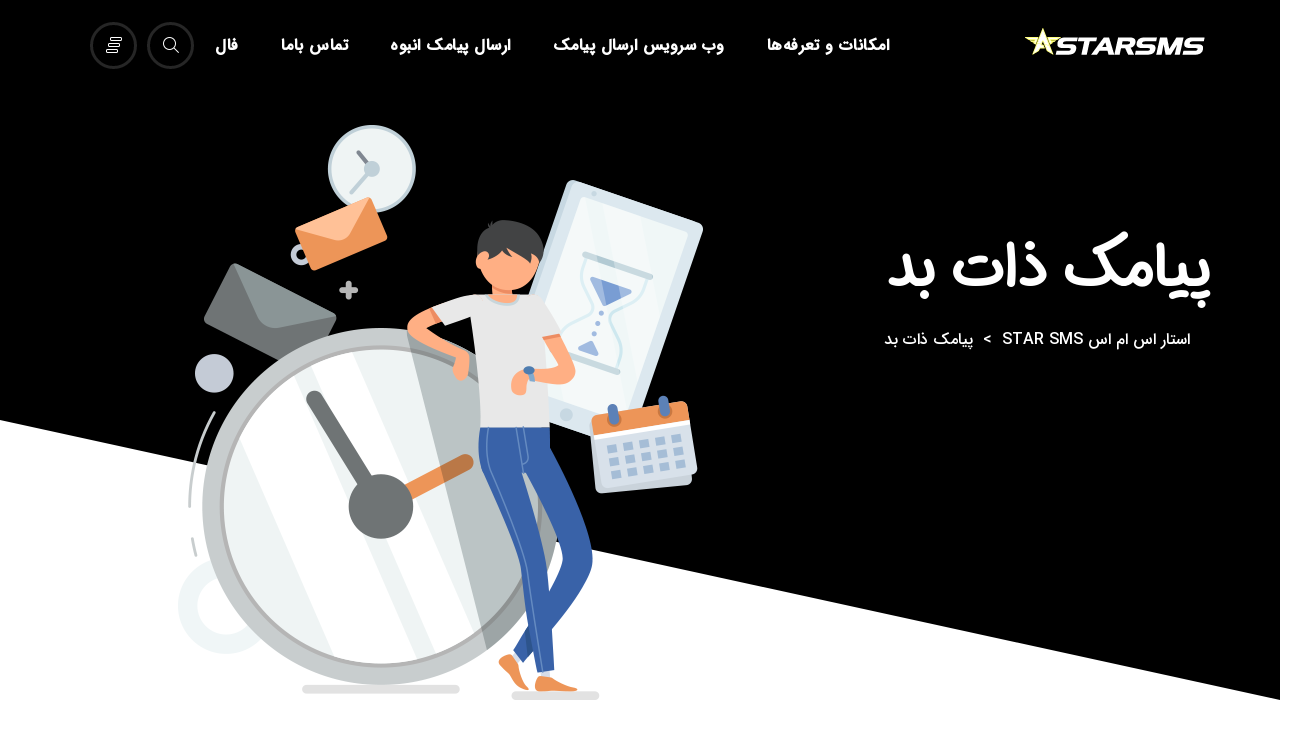

--- FILE ---
content_type: text/html; charset=UTF-8
request_url: https://starsms.ir/tag/%D9%BE%DB%8C%D8%A7%D9%85%DA%A9-%D8%B0%D8%A7%D8%AA-%D8%A8%D8%AF/
body_size: 20200
content:
<!DOCTYPE html>
<html dir="rtl" lang="fa-IR">
    <head>
        <link rel="alternate" href="https://www.starsms.ir" hreflang="fa-IR" />
        <meta charset="UTF-8">
        <meta name="viewport" content="width=device-width, initial-scale=1">
        <link rel="profile" href="//gmpg.org/xfn/11" />
        <meta name='robots' content='index, follow, max-image-preview:large, max-snippet:-1, max-video-preview:-1' />

	<!-- This site is optimized with the Yoast SEO Premium plugin v22.7 (Yoast SEO v24.5) - https://yoast.com/wordpress/plugins/seo/ -->
	<title>بایگانی‌های پیامک ذات بد - استار اس ام اس STAR SMS</title>
	<link rel="canonical" href="https://starsms.ir/tag/پیامک-ذات-بد/" />
	<meta property="og:locale" content="fa_IR" />
	<meta property="og:type" content="article" />
	<meta property="og:title" content="بایگانی‌های پیامک ذات بد" />
	<meta property="og:url" content="https://starsms.ir/tag/پیامک-ذات-بد/" />
	<meta property="og:site_name" content="استار اس ام اس STAR SMS" />
	<meta name="twitter:card" content="summary_large_image" />
	<script type="application/ld+json" class="yoast-schema-graph">{"@context":"https://schema.org","@graph":[{"@type":"CollectionPage","@id":"https://starsms.ir/tag/%d9%be%db%8c%d8%a7%d9%85%da%a9-%d8%b0%d8%a7%d8%aa-%d8%a8%d8%af/","url":"https://starsms.ir/tag/%d9%be%db%8c%d8%a7%d9%85%da%a9-%d8%b0%d8%a7%d8%aa-%d8%a8%d8%af/","name":"بایگانی‌های پیامک ذات بد - استار اس ام اس STAR SMS","isPartOf":{"@id":"https://starsms.ir/#website"},"breadcrumb":{"@id":"https://starsms.ir/tag/%d9%be%db%8c%d8%a7%d9%85%da%a9-%d8%b0%d8%a7%d8%aa-%d8%a8%d8%af/#breadcrumb"},"inLanguage":"fa-IR"},{"@type":"BreadcrumbList","@id":"https://starsms.ir/tag/%d9%be%db%8c%d8%a7%d9%85%da%a9-%d8%b0%d8%a7%d8%aa-%d8%a8%d8%af/#breadcrumb","itemListElement":[{"@type":"ListItem","position":1,"name":"خانه","item":"https://starsms.ir/"},{"@type":"ListItem","position":2,"name":"پیامک ذات بد"}]},{"@type":"WebSite","@id":"https://starsms.ir/#website","url":"https://starsms.ir/","name":"استار اس ام اس STAR SMS","description":"پنل اس ام اس|سامانه ارسال پیامک انبوه|پنل پیامک|سامانه پیام کوتاه| ارسال پیامک بلک لیست","potentialAction":[{"@type":"SearchAction","target":{"@type":"EntryPoint","urlTemplate":"https://starsms.ir/?s={search_term_string}"},"query-input":{"@type":"PropertyValueSpecification","valueRequired":true,"valueName":"search_term_string"}}],"inLanguage":"fa-IR"}]}</script>
	<!-- / Yoast SEO Premium plugin. -->


<link rel='dns-prefetch' href='//cdnjs.cloudflare.com' />
<link rel='dns-prefetch' href='//fonts.googleapis.com' />
<link rel="alternate" type="application/rss+xml" title="استار اس ام اس STAR SMS &raquo; خوراک" href="https://starsms.ir/feed/" />
<link rel="alternate" type="application/rss+xml" title="استار اس ام اس STAR SMS &raquo; خوراک دیدگاه‌ها" href="https://starsms.ir/comments/feed/" />
<link rel="alternate" type="application/rss+xml" title="استار اس ام اس STAR SMS &raquo; پیامک ذات بد خوراک برچسب" href="https://starsms.ir/tag/%d9%be%db%8c%d8%a7%d9%85%da%a9-%d8%b0%d8%a7%d8%aa-%d8%a8%d8%af/feed/" />
<script type="text/javascript" src="[data-uri]" defer></script>
<link rel='stylesheet' id='dashicons-css' href='https://starsms.ir/wp-includes/css/dashicons.min.css?ver=c40a4892cc22780a594580cd057b9c15' type='text/css' media='all' />
<link rel='stylesheet' id='thickbox-css' href='https://starsms.ir/wp-includes/js/thickbox/thickbox.css?ver=c40a4892cc22780a594580cd057b9c15' type='text/css' media='all' />

<style id='wp-emoji-styles-inline-css' type='text/css'>

	img.wp-smiley, img.emoji {
		display: inline !important;
		border: none !important;
		box-shadow: none !important;
		height: 1em !important;
		width: 1em !important;
		margin: 0 0.07em !important;
		vertical-align: -0.1em !important;
		background: none !important;
		padding: 0 !important;
	}
</style>
<link rel='stylesheet' id='wp-block-library-rtl-css' href='https://starsms.ir/wp-includes/css/dist/block-library/style-rtl.min.css?ver=c40a4892cc22780a594580cd057b9c15' type='text/css' media='all' />
<style id='classic-theme-styles-inline-css' type='text/css'>
/*! This file is auto-generated */
.wp-block-button__link{color:#fff;background-color:#32373c;border-radius:9999px;box-shadow:none;text-decoration:none;padding:calc(.667em + 2px) calc(1.333em + 2px);font-size:1.125em}.wp-block-file__button{background:#32373c;color:#fff;text-decoration:none}
</style>
<style id='global-styles-inline-css' type='text/css'>
body{--wp--preset--color--black: #000000;--wp--preset--color--cyan-bluish-gray: #abb8c3;--wp--preset--color--white: #ffffff;--wp--preset--color--pale-pink: #f78da7;--wp--preset--color--vivid-red: #cf2e2e;--wp--preset--color--luminous-vivid-orange: #ff6900;--wp--preset--color--luminous-vivid-amber: #fcb900;--wp--preset--color--light-green-cyan: #7bdcb5;--wp--preset--color--vivid-green-cyan: #00d084;--wp--preset--color--pale-cyan-blue: #8ed1fc;--wp--preset--color--vivid-cyan-blue: #0693e3;--wp--preset--color--vivid-purple: #9b51e0;--wp--preset--gradient--vivid-cyan-blue-to-vivid-purple: linear-gradient(135deg,rgba(6,147,227,1) 0%,rgb(155,81,224) 100%);--wp--preset--gradient--light-green-cyan-to-vivid-green-cyan: linear-gradient(135deg,rgb(122,220,180) 0%,rgb(0,208,130) 100%);--wp--preset--gradient--luminous-vivid-amber-to-luminous-vivid-orange: linear-gradient(135deg,rgba(252,185,0,1) 0%,rgba(255,105,0,1) 100%);--wp--preset--gradient--luminous-vivid-orange-to-vivid-red: linear-gradient(135deg,rgba(255,105,0,1) 0%,rgb(207,46,46) 100%);--wp--preset--gradient--very-light-gray-to-cyan-bluish-gray: linear-gradient(135deg,rgb(238,238,238) 0%,rgb(169,184,195) 100%);--wp--preset--gradient--cool-to-warm-spectrum: linear-gradient(135deg,rgb(74,234,220) 0%,rgb(151,120,209) 20%,rgb(207,42,186) 40%,rgb(238,44,130) 60%,rgb(251,105,98) 80%,rgb(254,248,76) 100%);--wp--preset--gradient--blush-light-purple: linear-gradient(135deg,rgb(255,206,236) 0%,rgb(152,150,240) 100%);--wp--preset--gradient--blush-bordeaux: linear-gradient(135deg,rgb(254,205,165) 0%,rgb(254,45,45) 50%,rgb(107,0,62) 100%);--wp--preset--gradient--luminous-dusk: linear-gradient(135deg,rgb(255,203,112) 0%,rgb(199,81,192) 50%,rgb(65,88,208) 100%);--wp--preset--gradient--pale-ocean: linear-gradient(135deg,rgb(255,245,203) 0%,rgb(182,227,212) 50%,rgb(51,167,181) 100%);--wp--preset--gradient--electric-grass: linear-gradient(135deg,rgb(202,248,128) 0%,rgb(113,206,126) 100%);--wp--preset--gradient--midnight: linear-gradient(135deg,rgb(2,3,129) 0%,rgb(40,116,252) 100%);--wp--preset--font-size--small: 13px;--wp--preset--font-size--medium: 20px;--wp--preset--font-size--large: 36px;--wp--preset--font-size--x-large: 42px;--wp--preset--spacing--20: 0.44rem;--wp--preset--spacing--30: 0.67rem;--wp--preset--spacing--40: 1rem;--wp--preset--spacing--50: 1.5rem;--wp--preset--spacing--60: 2.25rem;--wp--preset--spacing--70: 3.38rem;--wp--preset--spacing--80: 5.06rem;--wp--preset--shadow--natural: 6px 6px 9px rgba(0, 0, 0, 0.2);--wp--preset--shadow--deep: 12px 12px 50px rgba(0, 0, 0, 0.4);--wp--preset--shadow--sharp: 6px 6px 0px rgba(0, 0, 0, 0.2);--wp--preset--shadow--outlined: 6px 6px 0px -3px rgba(255, 255, 255, 1), 6px 6px rgba(0, 0, 0, 1);--wp--preset--shadow--crisp: 6px 6px 0px rgba(0, 0, 0, 1);}:where(.is-layout-flex){gap: 0.5em;}:where(.is-layout-grid){gap: 0.5em;}body .is-layout-flex{display: flex;}body .is-layout-flex{flex-wrap: wrap;align-items: center;}body .is-layout-flex > *{margin: 0;}body .is-layout-grid{display: grid;}body .is-layout-grid > *{margin: 0;}:where(.wp-block-columns.is-layout-flex){gap: 2em;}:where(.wp-block-columns.is-layout-grid){gap: 2em;}:where(.wp-block-post-template.is-layout-flex){gap: 1.25em;}:where(.wp-block-post-template.is-layout-grid){gap: 1.25em;}.has-black-color{color: var(--wp--preset--color--black) !important;}.has-cyan-bluish-gray-color{color: var(--wp--preset--color--cyan-bluish-gray) !important;}.has-white-color{color: var(--wp--preset--color--white) !important;}.has-pale-pink-color{color: var(--wp--preset--color--pale-pink) !important;}.has-vivid-red-color{color: var(--wp--preset--color--vivid-red) !important;}.has-luminous-vivid-orange-color{color: var(--wp--preset--color--luminous-vivid-orange) !important;}.has-luminous-vivid-amber-color{color: var(--wp--preset--color--luminous-vivid-amber) !important;}.has-light-green-cyan-color{color: var(--wp--preset--color--light-green-cyan) !important;}.has-vivid-green-cyan-color{color: var(--wp--preset--color--vivid-green-cyan) !important;}.has-pale-cyan-blue-color{color: var(--wp--preset--color--pale-cyan-blue) !important;}.has-vivid-cyan-blue-color{color: var(--wp--preset--color--vivid-cyan-blue) !important;}.has-vivid-purple-color{color: var(--wp--preset--color--vivid-purple) !important;}.has-black-background-color{background-color: var(--wp--preset--color--black) !important;}.has-cyan-bluish-gray-background-color{background-color: var(--wp--preset--color--cyan-bluish-gray) !important;}.has-white-background-color{background-color: var(--wp--preset--color--white) !important;}.has-pale-pink-background-color{background-color: var(--wp--preset--color--pale-pink) !important;}.has-vivid-red-background-color{background-color: var(--wp--preset--color--vivid-red) !important;}.has-luminous-vivid-orange-background-color{background-color: var(--wp--preset--color--luminous-vivid-orange) !important;}.has-luminous-vivid-amber-background-color{background-color: var(--wp--preset--color--luminous-vivid-amber) !important;}.has-light-green-cyan-background-color{background-color: var(--wp--preset--color--light-green-cyan) !important;}.has-vivid-green-cyan-background-color{background-color: var(--wp--preset--color--vivid-green-cyan) !important;}.has-pale-cyan-blue-background-color{background-color: var(--wp--preset--color--pale-cyan-blue) !important;}.has-vivid-cyan-blue-background-color{background-color: var(--wp--preset--color--vivid-cyan-blue) !important;}.has-vivid-purple-background-color{background-color: var(--wp--preset--color--vivid-purple) !important;}.has-black-border-color{border-color: var(--wp--preset--color--black) !important;}.has-cyan-bluish-gray-border-color{border-color: var(--wp--preset--color--cyan-bluish-gray) !important;}.has-white-border-color{border-color: var(--wp--preset--color--white) !important;}.has-pale-pink-border-color{border-color: var(--wp--preset--color--pale-pink) !important;}.has-vivid-red-border-color{border-color: var(--wp--preset--color--vivid-red) !important;}.has-luminous-vivid-orange-border-color{border-color: var(--wp--preset--color--luminous-vivid-orange) !important;}.has-luminous-vivid-amber-border-color{border-color: var(--wp--preset--color--luminous-vivid-amber) !important;}.has-light-green-cyan-border-color{border-color: var(--wp--preset--color--light-green-cyan) !important;}.has-vivid-green-cyan-border-color{border-color: var(--wp--preset--color--vivid-green-cyan) !important;}.has-pale-cyan-blue-border-color{border-color: var(--wp--preset--color--pale-cyan-blue) !important;}.has-vivid-cyan-blue-border-color{border-color: var(--wp--preset--color--vivid-cyan-blue) !important;}.has-vivid-purple-border-color{border-color: var(--wp--preset--color--vivid-purple) !important;}.has-vivid-cyan-blue-to-vivid-purple-gradient-background{background: var(--wp--preset--gradient--vivid-cyan-blue-to-vivid-purple) !important;}.has-light-green-cyan-to-vivid-green-cyan-gradient-background{background: var(--wp--preset--gradient--light-green-cyan-to-vivid-green-cyan) !important;}.has-luminous-vivid-amber-to-luminous-vivid-orange-gradient-background{background: var(--wp--preset--gradient--luminous-vivid-amber-to-luminous-vivid-orange) !important;}.has-luminous-vivid-orange-to-vivid-red-gradient-background{background: var(--wp--preset--gradient--luminous-vivid-orange-to-vivid-red) !important;}.has-very-light-gray-to-cyan-bluish-gray-gradient-background{background: var(--wp--preset--gradient--very-light-gray-to-cyan-bluish-gray) !important;}.has-cool-to-warm-spectrum-gradient-background{background: var(--wp--preset--gradient--cool-to-warm-spectrum) !important;}.has-blush-light-purple-gradient-background{background: var(--wp--preset--gradient--blush-light-purple) !important;}.has-blush-bordeaux-gradient-background{background: var(--wp--preset--gradient--blush-bordeaux) !important;}.has-luminous-dusk-gradient-background{background: var(--wp--preset--gradient--luminous-dusk) !important;}.has-pale-ocean-gradient-background{background: var(--wp--preset--gradient--pale-ocean) !important;}.has-electric-grass-gradient-background{background: var(--wp--preset--gradient--electric-grass) !important;}.has-midnight-gradient-background{background: var(--wp--preset--gradient--midnight) !important;}.has-small-font-size{font-size: var(--wp--preset--font-size--small) !important;}.has-medium-font-size{font-size: var(--wp--preset--font-size--medium) !important;}.has-large-font-size{font-size: var(--wp--preset--font-size--large) !important;}.has-x-large-font-size{font-size: var(--wp--preset--font-size--x-large) !important;}
.wp-block-navigation a:where(:not(.wp-element-button)){color: inherit;}
:where(.wp-block-post-template.is-layout-flex){gap: 1.25em;}:where(.wp-block-post-template.is-layout-grid){gap: 1.25em;}
:where(.wp-block-columns.is-layout-flex){gap: 2em;}:where(.wp-block-columns.is-layout-grid){gap: 2em;}
.wp-block-pullquote{font-size: 1.5em;line-height: 1.6;}
</style>
<link rel='stylesheet' id='contact-form-7-css' href='https://starsms.ir/wp-content/plugins/contact-form-7/includes/css/styles.css?ver=5.9.8' type='text/css' media='all' />
<link rel='stylesheet' id='contact-form-7-rtl-css' href='https://starsms.ir/wp-content/plugins/contact-form-7/includes/css/styles-rtl.css?ver=5.9.8' type='text/css' media='all' />
<link rel='stylesheet' id='go-pricing-styles-css' href='https://starsms.ir/wp-content/plugins/go_pricing/assets/css/go_pricing_styles.css?ver=3.3.19' type='text/css' media='all' />
<link rel='stylesheet' id='munza-corecss-assets-css' href='https://starsms.ir/wp-content/plugins/munza-core/assets/front/css/assets.css?ver=c40a4892cc22780a594580cd057b9c15' type='text/css' media='all' />
<link rel='stylesheet' id='itr-animate-css-css' href='https://starsms.ir/wp-content/plugins/munza-core/assets/front/css/vendor/animate.css?ver=c40a4892cc22780a594580cd057b9c15' type='text/css' media='all' />
<link rel='stylesheet' id='slick-slider-css' href='https://starsms.ir/wp-content/plugins/munza-core/assets/front/css/vendor/slick.slider.css?ver=c40a4892cc22780a594580cd057b9c15' type='text/css' media='all' />
<link rel='stylesheet' id='munza-corecss-css' href='https://starsms.ir/wp-content/plugins/munza-core/assets/front/css/style.css?ver=c40a4892cc22780a594580cd057b9c15' type='text/css' media='all' />
<link rel='stylesheet' id='itr_google_fonts-css' href='//fonts.googleapis.com/css?family=IRANSansWeb_Medium:100,200,300,400,500,600,700,900%7CJosefin+Sans:100,200,300,400,500,600,700,900%7CNunito:100,200,300,400,500,600,700,900%7C&#038;subset=latin,latin-ext&#038;display=swap' type='text/css' media='all' />
<link rel='stylesheet' id='itr-rest-style-css' href='https://starsms.ir/wp-content/themes/munza1/assets/css/vendor/rest.css?ver=c40a4892cc22780a594580cd057b9c15' type='text/css' media='all' />
<link rel='stylesheet' id='outlinefont-css' href='https://starsms.ir/wp-content/themes/munza1/assets/css/vendor/outlinefont.css?ver=c40a4892cc22780a594580cd057b9c15' type='text/css' media='all' />
<link rel='stylesheet' id='streamline-css' href='https://starsms.ir/wp-content/themes/munza1/assets/css/vendor/streamline.css?ver=c40a4892cc22780a594580cd057b9c15' type='text/css' media='all' />
<link rel='stylesheet' id='font-awesome-css' href='https://starsms.ir/wp-content/themes/munza1/assets/css/vendor/font.awesome.css?ver=c40a4892cc22780a594580cd057b9c15' type='text/css' media='all' />
<link rel='stylesheet' id='itr-main-style-css' href='https://starsms.ir/wp-content/themes/munza1/assets/css/style.css?ver=c40a4892cc22780a594580cd057b9c15' type='text/css' media='all' />
<style id='itr-main-style-inline-css' type='text/css'>
body{font-family:IRANSansWeb_Medium, sans-serif;font-size:16px;font-weight:normal;line-height:27px}h1,h2,h3,h4,h5,h6,.wpb-js-composer .vc_tta.vc_tta-tabs .vc_tta-tab>a{font-family:IRANSansWeb_Medium, sans-serif;font-weight:600;letter-spacing:-1px}.top-head .itr_main_nav > ul > li > a,.side-head .itr_main_nav > ul > li > a{font-family:IRANSansWeb_Medium, sans-serif;font-size:16px;font-weight:700;text-transform:none;letter-spacing:0.5px}.top-head .itr_main_nav ul ul a,.side-head .itr_main_nav ul ul a{font-family:IRANSansWeb_Medium, sans-serif;font-size:14px;text-transform:none}.top-head:not(.sticky-head).creative .itr_head_wrap .slurve-svg{fill:rgba(0,0,0,0.08)}.top-head:not(.sticky-head) .itr_main_nav > ul > li:hover > a > span,.top-head:not(.sticky-head) .itr_main_nav > ul > li.current-menu-parent > a > span,.top-head:not(.sticky-head) .itr_main_nav > ul > li.current-menu-ancestor > a > span{border-color:rgba(255,255,255,0.2)}.top-head:not(.sticky-head) .itr_main_nav > ul > li > a,.top-head:not(.sticky-head) .menu-message{color:#ffffff}.top-head:not(.sticky-head) .itr_main_nav.anim_hover > ul > li > a span span:before{color:#ffffff}.top-head:not(.sticky-head) .itr_main_nav > ul > li i{color:#ffffff}.top-head:not(.sticky-head) .open_search i{color:#ffffff}.top-head:not(.sticky-head) .open_search:before,.top-head:not(.sticky-head) .open_search:after{border-color:rgba(255,255,255,0.15) !important}.top-head:not(.sticky-head) .cart-btn i{color:#ffffff}.top-head:not(.sticky-head) .cart-btn:before,.top-head:not(.sticky-head) .cart-btn:after{border-color:rgba(255,255,255,0.15) !important}.top-head:not(.sticky-head) .slbar_btn i{color:#ffffff}.top-head:not(.sticky-head) .slbar_btn:before,.top-head:not(.sticky-head) .slbar_btn:after{border-color:rgba(255,255,255,0.15) !important}.top-head.sticky-head .itr_main_nav.anim_hover > ul > li > a span span:before{color:#ef2674}.page-loader{background-color:#ef2674}.page-title .slurve-svg{fill:url(#pgt_grad)}.page-title .title_bg{background-image:url('https://starsms.ir/wp-content/uploads/2019/03/title_bg.png');background-repeat:no-repeat;background-size:inherit;background-position:50% 100%}.page-title h1{font-family:'iransansdnwebbold', sans-serif;font-weight:700;color:#ffffff;font-size:60px}.page-title h3{color:#ffffff;font-size:20px}.page-title .title-icon{font-size:40px}.page-title .in-page-title{height:600px}.breadcrumb a, .breadcrumb, .breadcrumb span{color:#ffffff}.breadcrumb{background-color:rgba(0,0,0,0.15)}#footWrapper .foot-top > .container svg{fill:#ffffff}#footWrapper .footer-middle,#footWrapper .footer-middle a{color:#ffffff}#footWrapper .footer-middle a,#footWrapper .footer-middle a:hover{color:#ffffff}#footWrapper .footer-middle .widget li a:after{background-color:#ffffff}#footWrapper .footer-middle .widget h2.widgettitle{color:#ffffff}.foot_slrv{fill:url(#foot_grad)}#footWrapper .footer_bg:before{background-image:url('https://starsms.ir/wp-content/uploads/2019/03/foot_bg.png');background-repeat:no-repeat;background-position:100% 0;background-size:inherit}#footWrapper .footer-bottom{color:#ffffff}#footWrapper .footer-bottom a{color:#ffffff}#footWrapper .footer-bottom a:after{background-color:#ffffff}.sl_bar_content{padding-top:80px;padding-bottom:80px}.sl_bar_content *{font-size:18px !important;color:#e5e5e5}.sl_bar_content h2{font-size:30px !important;color:#fff !important}@media only screen and (max-width:768px){header.top-head .logo a i.logo-txt{font-size:25px}.slbar_btn,.top-slbar{display:none !important}}@media (max-width:992px){header.top-head.sticky-head{position:absolute}}@media (max-width:992px){.top-bar{display:none}}.main-bg,.form-submit input.submit,.pager .page-numbers li > span:not(.dots),.tagcloud a:hover,.cp-text.loading-bar .cd-words-wrapper::after,.post-tags a:hover:after,#pp-nav li .active span, .pp-slidesNav .active span,.sidebar .mc4wp-form input[type='submit'],.vc_progress_bar .vc_single_bar .vc_bar,.post-info h3.itr-post-title:after,.post-info h2.itr-post-title:after,.cp-img-compare-handle i,.itr-blog-single .post-categories li a:hover,.itr_main_nav.colored li.mega-menu .mega-content,.page-loader .line_with_Dots .circlesload i,.page-loader .large_dots:before,.page-loader .large_dots:after,.page-loader .large_dots > div:before,#to-top:before,#to-top:after,.page-loader .circles .circlesload:after,thead th,.page-loader .cp-balls:after,.page-loader .spin_Square,.page-loader .cp-bubble:before,.page-loader .cp-bubble:after,.page-loader .cp-bubble,.itr-single-tags a:hover,.page-loader .cp-eclipse,.page-loader .circles .circlesload:before,.page-loader .large_dots > div:after,#raysgrid_related.raysgrid.kara .portfolio-item:hover .port-captions:after,.filter-by.style1 li.selected a,.wpb-js-composer .vc_tta.vc_general.vc_tta-style-classic .vc_tta-tab.vc_active>a,.wpb-js-composer .vc_tta.vc_tta-tabs.vc_tta-style-with_shadow .vc_tta-tab.vc_active>a,.itr-heading.main:before,.vc_toggle_title:after,.vc_grid-filter-item.vc_active>span,.vc_gitem-post-data-source-post_title h4:after,.social-list a i:last-child,.jssocials-share-link i:last-child{background-color:#ef2674;color:#fff}.itr_main_nav.colored ul ul,.wpb-js-composer .vc_tta-tabs.vc_tta-style-classic:not(.vc_tta-o-no-fill) .vc_tta-panel.vc_active .vc_tta-panel-body,.main-bg-import{background-color:#ef2674 !important}a:hover,.main-color,.main-color > a,.top-head nav > ul > li > a > span::before,.breadcrumb a, .price_label span,.comment-list li article .reply a,ul.post-meta li:after,.bottom-head.bot-menu-bg .itr_main_nav > ul > li:hover > a,blockquote:before,.vc_toggle_active .vc_toggle_title,.meta .comment-reply-link,.meta .comment-edit-link,.sidebar .widget h2.widgettitle,.widget_nav_menu ul li.current-menu-ancestor > a,.widget_nav_menu ul li.current-menu-item > a,.search-wrapper .search-form .btn,.widget_nav_menu ul li.current-menu-parent > a,.widget_nav_menu ul li.current-menu-ancestor li.current-menu-item.current_page_item > a,.itr_main_nav ul li li a:hover,.HotspotPlugin_Hotspot .Hotspot_Title,.search-wrapper .close_search,.widget_nav_menu ul li.current-menu-parent li.current-menu-item.current_page_item > a,.top-bar-menu ul.sub-menu li:hover > a > span,.top-head .itr_main_nav:not(.anim_hover) > ul > li:hover > a > span,.nav-single > div .meta-nav i,.wpb-js-composer .vc_tta.vc_general.vc_tta-style-creative .vc_tta-tab.vc_active>a,.vc_toggle .vc_toggle_icon:after,.wpb_widgetised_column .widget h2.widgettitle,.vc_progress_bar.prog1 .vc_label_units,.itr_logout a,.itr-heading.style2:before{color:#ef2674}.box_more:hover:after,.box_more:hover:before,.post-tags a:hover:before,.itr_main_nav li:not(.mega-menu) ul,.itr_main_nav li.mega-menu .mega-content,.itr-border-form .wpcf7-form-control.wpcf7-text:focus,.itr-border-form .wpcf7-form-control.wpcf7-textarea:focus,.sidebar .widget h2.widgettitle,.slbar .widget h2.widgettitle,.wpb_widgetised_column .widget h2.widgettitle{border-color:#ef2674}.vc_gitem_row .vc_btn3-container .vc_btn3:before,.vc_gitem_row .vc_btn3-container .vc_btn3:after{border-color:#ef2674 !important}.page-loader .cp-round:after{border-top-color:#ef2674}.page-loader .cp-eclipse:before{border-right-color:#ef2674}.page-loader .cp-eclipse:after{border-left-color:#ef2674}.itr_main_nav.custom ul ul,.itr_main_nav.custom li.mega-menu .mega-content{background-color:#ef2674 !important}.itr_main_nav.custom ul ul li a{color:#ffffff !important}.itr_main_nav.custom > ul > li:not(.mega-menu) ul li.hasChildren:before, .itr_main_nav.custom > ul > li:not(.mega-menu) ul li.hasChildren:after,.no-touch .itr_main_nav ul li li:not(.with_icons) > a:before{background-color:#ffffff}
</style>
<link rel='stylesheet' id='itr-recent-posts-css' href='https://starsms.ir/wp-content/plugins/munza-core/assets/front/css/vendor/recent-posts.css?ver=c40a4892cc22780a594580cd057b9c15' type='text/css' media='all' />
<link rel='stylesheet' id='rsgd-assets-css' href='https://starsms.ir/wp-content/plugins/rays-grid/assets/public/css/assets.css?ver=c40a4892cc22780a594580cd057b9c15' type='text/css' media='all' />
<link rel='stylesheet' id='raysgrid-css' href='https://starsms.ir/wp-content/plugins/rays-grid/assets/public/css/style.css?ver=c40a4892cc22780a594580cd057b9c15' type='text/css' media='all' />
<link rel='stylesheet' id='magnific-popup-css' href='https://starsms.ir/wp-content/plugins/rays-grid/assets/public/css/vendor/magnific-popup.css?ver=c40a4892cc22780a594580cd057b9c15' type='text/css' media='all' />
<link rel='stylesheet' id='bsf-Defaults-css' href='https://starsms.ir/wp-content/uploads/smile_fonts/Defaults/Defaults.css?ver=3.19.19' type='text/css' media='all' />
<script type="text/javascript" id="gw-tweenmax-js-before" src="[data-uri]" defer></script>
<script type="text/javascript" src="https://cdnjs.cloudflare.com/ajax/libs/gsap/1.11.2/TweenMax.min.js" id="gw-tweenmax-js" defer data-deferred="1"></script>
<script type="text/javascript" id="gw-tweenmax-js-after" src="[data-uri]" defer></script>
<script type="text/javascript" src="https://starsms.ir/wp-includes/js/jquery/jquery.min.js?ver=3.7.1" id="jquery-core-js"></script>
<script type="text/javascript" src="https://starsms.ir/wp-includes/js/jquery/jquery-migrate.min.js?ver=3.4.1" id="jquery-migrate-js" defer data-deferred="1"></script>
<script type="text/javascript" src="//starsms.ir/wp-content/plugins/revslider/sr6/assets/js/rbtools.min.js?ver=6.7.1" id="tp-tools-js" defer data-deferred="1"></script>
<script type="text/javascript" src="//starsms.ir/wp-content/plugins/revslider/sr6/assets/js/rs6.min.js?ver=6.7.1" id="revmin-js" defer data-deferred="1"></script>
<script></script><link rel="https://api.w.org/" href="https://starsms.ir/wp-json/" /><link rel="alternate" type="application/json" href="https://starsms.ir/wp-json/wp/v2/tags/431" /><link rel="EditURI" type="application/rsd+xml" title="RSD" href="https://starsms.ir/xmlrpc.php?rsd" />
<link rel="stylesheet" href="https://starsms.ir/wp-content/themes/munza1/rtl.css" type="text/css" media="screen" />
<meta name="fontiran.com:license" content="NB76C">
<link rel="stylesheet" type="text/css" href="https://starsms.ir/wp-content/themes/munza1/fonts/abzarwp-fonts/fonts.css" />
<style>

.wpcf7-form-control.wpcf7-text.wpcf7-validates-as-required.form-control.wpcf7_balloon {
    text-align: right;
}
.wpcf7-form label + .wpcf7-form-control.wpcf7-text, .wpcf7-form label + .wpcf7-form-control.wpcf7-textarea {
    text-align: right !important;
}
h6.itr-heading {
    font-family: inherit !important;
}

.itr-heading.right {
    font-family: inherit !important;
}

}
</style>

<style type="text/css">.recentcomments a{display:inline !important;padding:0 !important;margin:0 !important;}</style><meta name="generator" content="Powered by WPBakery Page Builder - drag and drop page builder for WordPress."/>
<meta name="generator" content="Powered by Slider Revolution 6.7.1 - responsive, Mobile-Friendly Slider Plugin for WordPress with comfortable drag and drop interface." />
<link rel="icon" href="https://starsms.ir/wp-content/uploads/2020/09/STARSMS-FAVICON.png" sizes="32x32" />
<link rel="icon" href="https://starsms.ir/wp-content/uploads/2020/09/STARSMS-FAVICON.png" sizes="192x192" />
<link rel="apple-touch-icon" href="https://starsms.ir/wp-content/uploads/2020/09/STARSMS-FAVICON.png" />
<meta name="msapplication-TileImage" content="https://starsms.ir/wp-content/uploads/2020/09/STARSMS-FAVICON.png" />
<script src="[data-uri]" defer></script>
<noscript><style> .wpb_animate_when_almost_visible { opacity: 1; }</style></noscript>    </head>
    <body data-rsssl=1 class="rtl archive tag tag-431 wpb-js-composer js-comp-ver-7.6 vc_responsive">
        <div class="pageWrapper ">
<header class="top-head creative fixed-head" data-sticky>
        
    <div class="container">
        
        <div class="itr_head_wrap" data-slurve="-20,0 0,0 0,0,40 0,60,40">
            
                    <div class="itr_logo has-retina">
                            <a href="https://starsms.ir/" rel="home">
                    
                    <img alt="استار اس ام اس STAR SMS" class="site_logo" src="https://starsms.ir/wp-content/uploads/2020/09/STARSMS-1.png" data-orig-logo=https://starsms.ir/wp-content/uploads/2020/09/STARSMS-1.png data-sticky=https://starsms.ir/wp-content/uploads/2020/09/STARSMS-2-1.png data-retina=&quot;https://starsms.ir/wp-content/uploads/2020/09/STARSMS-1.png&quot;>
                    
                                            <img alt="استار اس ام اس STAR SMS" class="retina_logo" src="https://starsms.ir/wp-content/uploads/2020/09/STARSMS-1.png" srcset="https://starsms.ir/wp-content/uploads/2020/09/STARSMS-1.png 2x">
                                            
                </a>
                    </div>
                    <a href="#" class="itr-responsive-btn"><i class="stline-navigation-menu-vertical"></i></a><nav class="itr_main_nav anim_hover custom"><ul id="menu-%d9%81%d9%87%d8%b1%d8%b3%d8%aa-%d8%a7%d8%b5%d9%84%db%8c" class=""><li id="menu-item-9915" class="menu-item menu-item-type-post_type menu-item-object-page"><a  href="https://starsms.ir/price/"><span><span data-hover="امکانات و تعرفه‌ها">امکانات و تعرفه‌ها</span></span></a></li>
<li id="menu-item-9917" class="menu-item menu-item-type-post_type menu-item-object-page"><a  href="https://starsms.ir/web-service/"><span><span data-hover="وب سرویس ارسال پیامک">وب سرویس ارسال پیامک</span></span></a></li>
<li id="menu-item-9918" class="menu-item menu-item-type-post_type menu-item-object-page"><a  href="https://starsms.ir/send-bulk/"><span><span data-hover="ارسال پیامک انبوه">ارسال پیامک انبوه</span></span></a></li>
<li id="menu-item-9914" class="menu-item menu-item-type-post_type menu-item-object-page"><a  href="https://starsms.ir/contact-us/"><span><span data-hover="تماس باما">تماس باما</span></span></a></li>
<li id="menu-item-10357" class="menu-item menu-item-type-post_type menu-item-object-page"><a  href="https://starsms.ir/%d9%81%d8%a7%d9%84/"><span><span data-hover="فال">فال</span></span></a></li>
</ul></nav>                        <div class="itr-head-btns">
                                    <div class="head-btn">
                        <a href="#" class="open_search"><i class="stline-search"></i><i class="stline-search btn_back"></i></a>
                    </div>
                                
                                
                                    <div class="head-btn ">
                        <a href="#" class="slbar_btn"><i class="stline-navigation-menu-2"></i><i class="stline-navigation-menu-2 btn_back"></i></a>
                    </div>
                    
                                
            </div>
                    
        </div>
        
    </div>
            
</header>
        <div class="pageContent">        <div class="page-title style3 text-right" data-slurve="0,0 0,0 0,0 0,-280">
                <div class="title_bg skrollr"  data-0="transform: translate3d(0, 0%, 0);" data-800="transform: translate3d(0, -60%, 0);"></div>
                    
        <svg version="1.1" data-id="pgt_grad" class="slurve-definitions" xmlns="http://www.w3.org/2000/svg">
            <defs>
                <linearGradient id="pgt_grad" gradientTransform="rotate(0)">
                    <stop offset="0%" stop-color="" />
                    <stop offset="100%" stop-color="" />
                </linearGradient>
            </defs>
        </svg>
            
                
                
        <div class="container skrollr" data-0="opacity:1; transform:translateY(0px);" data-300="opacity:0; transform:translateY(230px);">
            <div class="title-container">
                <div class="in-page-title">
                        
                     
                    
                                        
                                        
                    <div class="title-headings">
                        <h1>پیامک ذات بد</h1>                                            </div>
                    
                    <div class="breadcrumb text-right style2"><span property="itemListElement" typeof="ListItem"><a property="item" typeof="WebPage" title="Go to استار اس ام اس STAR SMS." href="https://starsms.ir" class="home" ><span property="name">استار اس ام اس STAR SMS</span></a><meta property="position" content="1"></span> &gt; <span property="itemListElement" typeof="ListItem"><span property="name" class="archive taxonomy post_tag current-item">پیامک ذات بد</span><meta property="url" content="https://starsms.ir/tag/%d9%be%db%8c%d8%a7%d9%85%da%a9-%d8%b0%d8%a7%d8%aa-%d8%a8%d8%af/"><meta property="position" content="2"></span></div>                    
                                                        
                </div>
            </div>
        </div>
        
            </div>

    
<div class="container">

    <div class="row flxrow lft-cell"> 

        <div class="itr-main-content itr-content-column">

                            
                <div id="itr_blog_content" class="blog-posts lg-image">
                    <article id="post-10060" class="post-item post-10060 post type-post status-publish format-standard hentry category-news tag-400-- tag-500--- tag-sms-91-login tag-sms-91909 tag-sms-92505 tag-sms-92580 tag-sms-999 tag-sms-98-ir tag---021 tag---6369 tag-444 tag-324 tag-325 tag-334 tag-316 tag-317 tag-333 tag-221 tag-222 tag-112 tag-213 tag--1- tag--12- tag-211 tag--13- tag-210 tag-209 tag-215 tag--17- tag-253 tag--21- tag--22--- tag--22- tag--22--98 tag--22--99 tag--27- tag--28- tag--3- tag-247 tag-256 tag-257 tag-240 tag--3133- tag-236 tag-238 tag--3435- tag--4- tag--4-- tag-245 tag-175 tag-174 tag-179 tag-170 tag-155 tag-159 tag--6369-- tag-199 tag-180 tag--706- tag-181 tag-200 tag--8- tag--8---- tag-204 tag-206 tag-195 tag-203 tag-202 tag-205 tag-197 tag-194 tag--9- tag--9-9-99 tag-184 tag-313 tag-331 tag-61 tag-332 tag-336 tag-335 tag-326 tag-315 tag-63 tag-327 tag-357 tag-356 tag-352 tag-355 tag-353 tag-354 tag-337 tag-338 tag-318 tag-319 tag-323 tag---6369-- tag-322 tag-321 tag-38 tag-320 tag-314 tag-361 tag-351 tag-342 tag-359 tag-358 tag-360 tag-343 tag-350 tag-33 tag-347 tag---4-- tag-344 tag-454 tag-348 tag-349 tag-345 tag-50 tag-340 tag-110 tag-341 tag-339 tag-280 tag-311 tag-279 tag-277 tag-346 tag-276 tag-275 tag-278 tag-312 tag-265 tag-281 tag-282 tag-274 tag-284 tag-273 tag-266 tag-283 tag-285 tag-267 tag-271 tag-272 tag-262 tag-263 tag-264 tag-270 tag-268 tag-310 tag-292 tag-307 tag-300 tag-309 tag-308 tag-299 tag-306 tag-290 tag-37 tag-52 tag-288 tag-291 tag-35 tag-289 tag-293 tag-362 tag-363 tag-294 tag-297 tag-295 tag-60 tag-296 tag-64 tag-39 tag-298 tag-438 tag-431 tag-432 tag-433 tag-428 tag-429 tag-430 tag-434 tag-418 tag-419 tag-439 tag-427 tag-422 tag-55 tag-437 tag-436 tag-53 tag-62 tag-435 tag-426 tag-43 tag-41 tag-416 tag-417 tag-114 tag-34 tag-425 tag-420 tag-421 tag-415 tag-457 tag-445 tag-452 tag-460 tag-48 tag-462 tag-47 tag-459 tag-463 tag-461 tag-453 tag-448 tag-458 tag-57 tag-450 tag-442 tag---4 tag---5 tag-447 tag-443 tag-451 tag-441 tag-446 tag-58 tag-381 tag-380 tag-46 tag-413 tag-330 tag-328 tag-414 tag-384 tag-378 tag-387 tag-386 tag-377 tag-385 tag-379 tag-382 tag-383 tag-370 tag-368 tag-366 tag-376 tag-369 tag-365 tag-367 tag-375 tag-364 tag-374 tag-389 tag-372 tag-388 tag-373 tag-406 tag-371 tag-405 tag-408 tag-51 tag-403 tag-407 tag-329 tag-36 tag-404 tag-42 tag-401 tag-402 tag-412 tag-410 tag-261 tag-411 tag-409 tag-394 tag-398 tag-393 tag-392 tag-399 tag-391 tag-396 tag-395 tag-390 tag-400 tag-116 tag-124 tag-66 tag-119 tag-126 tag-120 tag-464 tag-118 tag-122 tag-117 tag-397 tag-108 tag-107 tag-40 tag-106 tag-105 tag-148 tag-128 tag-144 tag-143 tag-127 tag-423 tag-142 tag-145 tag-146 tag-147 tag-132 tag-150 tag-152 tag-141 tag-149 tag-140 tag-151 tag-133 tag-131 tag-134 tag-129 tag-135 tag-115 tag-139 tag-102 tag-45 tag-130 tag-73 tag-79 tag-80 tag-123 tag-69 tag---1400 tag-81 tag-68 tag-78 tag-82 tag-74 tag-54 tag-93 tag-98 tag-67 tag-59 tag-96 tag-70 tag-88 tag-86 tag-85 tag-84 tag-99 tag-49 tag-100 tag-92 tag-101 tag-95 tag-83 tag-97 tag-230 tag-228 tag-223 tag-224 tag-56 tag-226 tag-225 tag-227 tag-260 tag-75 tag-103 tag-104 tag-113 tag-138 tag-77 tag-76 tag-153 tag-137 tag-136 tag-90 tag---6---- tag-269 tag-286 tag-287 tag-304 tag-303 tag-305 tag-302 tag-301 tag-111 tag-424 tag-440 tag-449 tag---1- tag---4075 tag---4g-- tag---50009 tag---706 tag-44 tag-455 tag-456 tag-125 tag-94 tag-91 tag-87 tag--1---- tag--2---- tag--3---- tag--4---- tag--6---- tag--9---- tag-121 tag---3 tag---4- tag-109 tag---7171 tag---5- tag---9- tag-89 tag-71 tag-233 tag-229 tag-232 tag-154 tag-231">
    <div class="inner_post_item">               
                
        <div class="post-info">
            
            <div class="meta_date">می 21, 2021</div><h3 class="itr-post-title"><a href="https://www.starsms.ir/"><img style="clear: both; float: right; padding: 10px 0px 10px 10px; border: 0px; max-width: 345px;" src="https://media.cgtrader.com/variants/m8ERWqP8cP1qT1zswrJ3Z6Zq/9cae6891d5963582c5a024dd4cd2d77f44d540a2ca4f778b8c6afa6918049521/75.jpg" /></a></h3><ul class="post-meta"><li class="author_meta"><a href="https://starsms.ir/author/starsms/" rel="author">starsms</a></li><li class="meta-cat"><a href="https://starsms.ir/category/news/">اخبار پیامکی</a></li><li><a href="https://starsms.ir/%d8%af%d8%a7%d9%86%d9%84%d9%88%d8%af-%d8%b1%d8%a7%db%8c%da%af%d8%a7%d9%86-%d8%a7%d9%81%d8%b2%d9%88%d9%86%d9%87-%d9%be%db%8c%d8%a7%d9%85%da%a9-%d8%b3%d8%a7%d9%85%d8%a7%d9%86%d9%87-%d9%be%db%8c%d8%a7/#respond"> 0 دیدگاه</a></li><li><span class="hidden lk">Like</span><span class="hidden unlk">Unlike</span><a href="#" class="jm-post-like" data-post_id="10060" title="Like"><i class="fa fa-heart main-color" data-hover="\f08a"></i><span>Like</span></a></li></ul>            <div class="entry-content">با وبسرویس starsms  استار اس ام اس شما میتوانید به راحتی به تمامی امور خود از جمله ارسال پیامک، ارسال پیامک زماندار، ارسال پیامک صوتی، ارسال پیامک از طریق وبسرویس خدماتی، دریافت وضعیت تحویل پیامک (دلیوری)، دریافت و<div class="more_container"><a class="btn btn-sm box_more" href="https://starsms.ir/%d8%af%d8%a7%d9%86%d9%84%d9%88%d8%af-%d8%b1%d8%a7%db%8c%da%af%d8%a7%d9%86-%d8%a7%d9%81%d8%b2%d9%88%d9%86%d9%87-%d9%be%db%8c%d8%a7%d9%85%da%a9-%d8%b3%d8%a7%d9%85%d8%a7%d9%86%d9%87-%d9%be%db%8c%d8%a7/"><span>Read More</span></a></div>            </div> 
            <div class="itr_post_share"><span class="main-color">Share: </span><div class="itr_share_post_item" data-share-on="twitter,facebook,googleplus,linkedin,pinterest"></div></div>        </div>
        
    </div>                    
</article><article id="post-10056" class="post-item post-10056 post type-post status-publish format-standard has-post-thumbnail hentry category-news tag-400-- tag-500--- tag-sms-91-login tag-sms-91909 tag-sms-92505 tag-sms-92580 tag-sms-999 tag-sms-98-ir tag---021 tag---6369 tag-444 tag-324 tag-325 tag-334 tag-316 tag-317 tag-333 tag-221 tag-222 tag-112 tag-213 tag--1- tag--12- tag-211 tag--13- tag-210 tag-209 tag-215 tag--17- tag-253 tag--21- tag--22--- tag--22- tag--22--98 tag--22--99 tag--27- tag--28- tag--3- tag-247 tag-256 tag-257 tag-240 tag--3133- tag-236 tag-238 tag--3435- tag--4- tag--4-- tag-245 tag-175 tag-174 tag-179 tag-170 tag-155 tag-159 tag--6369-- tag-199 tag-180 tag--706- tag-181 tag-200 tag--8- tag--8---- tag-204 tag-206 tag-195 tag-203 tag-202 tag-205 tag-197 tag-194 tag--9- tag--9-9-99 tag-184 tag-313 tag-331 tag-61 tag-332 tag-336 tag-335 tag-326 tag-315 tag-63 tag-327 tag-357 tag-356 tag-352 tag-355 tag-353 tag-354 tag-337 tag-338 tag-318 tag-319 tag-323 tag---6369-- tag-322 tag-321 tag-38 tag-320 tag-314 tag-361 tag-351 tag-342 tag-359 tag-358 tag-360 tag-343 tag-350 tag-33 tag-347 tag---4-- tag-344 tag-454 tag-348 tag-349 tag-345 tag-50 tag-340 tag-110 tag-341 tag-339 tag-280 tag-311 tag-279 tag-277 tag-346 tag-276 tag-275 tag-278 tag-312 tag-265 tag-281 tag-282 tag-274 tag-284 tag-273 tag-266 tag-283 tag-285 tag-267 tag-271 tag-272 tag-262 tag-263 tag-264 tag-270 tag-268 tag-310 tag-292 tag-307 tag-300 tag-309 tag-308 tag-299 tag-306 tag-290 tag-37 tag-52 tag-288 tag-291 tag-35 tag-289 tag-293 tag-362 tag-363 tag-294 tag-297 tag-295 tag-60 tag-296 tag-64 tag-39 tag-298 tag-438 tag-431 tag-432 tag-433 tag-428 tag-429 tag-430 tag-434 tag-418 tag-419 tag-439 tag-427 tag-422 tag-55 tag-437 tag-436 tag-53 tag-62 tag-435 tag-426 tag-43 tag-41 tag-416 tag-417 tag-114 tag-34 tag-425 tag-420 tag-421 tag-415 tag-457 tag-445 tag-452 tag-460 tag-48 tag-462 tag-47 tag-459 tag-463 tag-461 tag-453 tag-448 tag-458 tag-57 tag-450 tag-442 tag---4 tag---5 tag-447 tag-443 tag-451 tag-441 tag-446 tag-58 tag-381 tag-380 tag-46 tag-413 tag-330 tag-328 tag-414 tag-384 tag-378 tag-387 tag-386 tag-377 tag-385 tag-379 tag-382 tag-383 tag-370 tag-368 tag-366 tag-376 tag-369 tag-365 tag-367 tag-375 tag-364 tag-374 tag-389 tag-372 tag-388 tag-373 tag-406 tag-371 tag-405 tag-408 tag-51 tag-403 tag-407 tag-329 tag-36 tag-404 tag-42 tag-401 tag-402 tag-412 tag-410 tag-261 tag-411 tag-409 tag-394 tag-398 tag-393 tag-392 tag-399 tag-391 tag-396 tag-395 tag-390 tag-400 tag-116 tag-124 tag-66 tag-119 tag-126 tag-120 tag-464 tag-118 tag-122 tag-117 tag-397 tag-108 tag-107 tag-40 tag-106 tag-105 tag-148 tag-128 tag-144 tag-143 tag-127 tag-423 tag-142 tag-145 tag-146 tag-147 tag-132 tag-150 tag-152 tag-141 tag-149 tag-140 tag-151 tag-133 tag-131 tag-134 tag-129 tag-135 tag-115 tag-139 tag-102 tag-45 tag-130 tag-73 tag-79 tag-80 tag-123 tag-69 tag---1400 tag-81 tag-68 tag-78 tag-82 tag-74 tag-54 tag-93 tag-98 tag-67 tag-59 tag-96 tag-70 tag-88 tag-86 tag-85 tag-84 tag-99 tag-49 tag-100 tag-92 tag-101 tag-95 tag-83 tag-97 tag-230 tag-228 tag-223 tag-224 tag-56 tag-226 tag-225 tag-227 tag-260 tag-75 tag-103 tag-104 tag-113 tag-138 tag-77 tag-76 tag-153 tag-137 tag-136 tag-90 tag---6---- tag-269 tag-286 tag-287 tag-304 tag-303 tag-305 tag-302 tag-301 tag-111 tag-424 tag-440 tag-449 tag---1- tag---4075 tag---4g-- tag---50009 tag---706 tag-44 tag-455 tag-456 tag-125 tag-94 tag-91 tag-87 tag--1---- tag--2---- tag--3---- tag--4---- tag--6---- tag--9---- tag-121 tag---3 tag---4- tag-109 tag---7171 tag---5- tag---9- tag-89 tag-71 tag-233 tag-229 tag-232 tag-154 tag-231">
    <div class="inner_post_item">               
        <div class="post-image"><a href="https://starsms.ir/%d8%b3%d8%a7%d9%85%d8%a7%d9%86%d9%87-%d8%a7%d8%b1%d8%b3%d8%a7%d9%84-%d9%be%db%8c%d8%a7%d9%85%da%a9/" class="post-thumbnail"><img width="180" height="90" src="https://starsms.ir/wp-content/uploads/2020/09/STARSMS-2-1.png" class="attachment-large size-large wp-post-image" alt="استار اس ام اس" decoding="async" /></a></div>        
        <div class="post-info">
            
            <div class="meta_date">می 21, 2021</div><h3 class="itr-post-title"><a href="https://starsms.ir/%d8%b3%d8%a7%d9%85%d8%a7%d9%86%d9%87-%d8%a7%d8%b1%d8%b3%d8%a7%d9%84-%d9%be%db%8c%d8%a7%d9%85%da%a9/" rel="bookmark">سامانه ارسال پیامک</a></h3><ul class="post-meta"><li class="author_meta"><a href="https://starsms.ir/author/starsms/" rel="author">starsms</a></li><li class="meta-cat"><a href="https://starsms.ir/category/news/">اخبار پیامکی</a></li><li><a href="https://starsms.ir/%d8%b3%d8%a7%d9%85%d8%a7%d9%86%d9%87-%d8%a7%d8%b1%d8%b3%d8%a7%d9%84-%d9%be%db%8c%d8%a7%d9%85%da%a9/#respond"> 0 دیدگاه</a></li><li><span class="hidden lk">Like</span><span class="hidden unlk">Unlike</span><a href="#" class="jm-post-like" data-post_id="10056" title="Like"><i class="fa fa-heart main-color" data-hover="\f08a"></i><span>Like</span></a></li></ul>            <div class="entry-content">سامانه ارسال پیامک            </div> 
            <div class="itr_post_share"><span class="main-color">Share: </span><div class="itr_share_post_item" data-share-on="twitter,facebook,googleplus,linkedin,pinterest"></div></div>        </div>
        
    </div>                    
</article> 
                </div>
                
                        
        </div>
        
        <div class="itr-main-content sidebar"><div class="widget widget_it_widget_login"><h2 class="widgettitle">بخش کاربران</h2>
<form class="wid_login_form" name="loginform_697a98389be07" id="loginform_697a98389be07" action="https://starsms.ir/dfg654sa/" method="post"><div class="form-group"><label for="user_login_697a98389be08" class="form-label">نام کاربری یا آدرس ایمیل</label><input type="text" name="log" id="user_login_697a98389be08" class="form-control" size="20" /></div><div class="form-group"><label for="user_pass_697a98389be09" class="form-label">کلمه عبور</label><input type="password" name="pwd" id="user_pass_697a98389be09" class="form-control" size="20" /></div><div class="form-group itr-login-links"><div class="itr-login-lft"><button type="submit" name="wp-submit" id="wp-submit_697a98389be0b" class="btn btn-login btn-hover-shad main-bg">ورود</button></div><div class="itr-login-rit"><div><input name="rememberme" type="checkbox" id="rememberme_697a98389be0a" value="1" /> مرا بخاطر بسپار!</div><div><a href="https://starsms.ir/dfg654sa/?action=lostpassword" class="main-color">رمز عبور خود را فراموش کرده اید ؟</a></div></div></div></form></div><div class="widget widget_categories"><h2 class="widgettitle">دسته بندی ها</h2>

			<ul>
					<li class="cat-item cat-item-468"><a href="https://starsms.ir/category/bez-rubriki/">! Без рубрики</a> (1)
</li>
	<li class="cat-item cat-item-492"><a href="https://starsms.ir/category/468/">468</a> (1)
</li>
	<li class="cat-item cat-item-493"><a href="https://starsms.ir/category/ai-2/">AI</a> (1)
</li>
	<li class="cat-item cat-item-467"><a href="https://starsms.ir/category/artificial-intelligence/">Artificial intelligence</a> (1)
</li>
	<li class="cat-item cat-item-485"><a href="https://starsms.ir/category/blog/">Blog</a> (10)
</li>
	<li class="cat-item cat-item-469"><a href="https://starsms.ir/category/bookkeeping/">Bookkeeping</a> (11)
</li>
	<li class="cat-item cat-item-473"><a href="https://starsms.ir/category/bootcamp-de-programacao/">Bootcamp de programação</a> (2)
</li>
	<li class="cat-item cat-item-486"><a href="https://starsms.ir/category/bootcamp-de-programacion-2/">Bootcamp de programación</a> (1)
</li>
	<li class="cat-item cat-item-482"><a href="https://starsms.ir/category/colombian-mail-order-brides/">colombian mail order brides</a> (1)
</li>
	<li class="cat-item cat-item-484"><a href="https://starsms.ir/category/cryptocurrency-exchange/">Cryptocurrency exchange</a> (3)
</li>
	<li class="cat-item cat-item-481"><a href="https://starsms.ir/category/cryptocurrency-news/">Cryptocurrency News</a> (1)
</li>
	<li class="cat-item cat-item-490"><a href="https://starsms.ir/category/education-2/">Education</a> (1)
</li>
	<li class="cat-item cat-item-471"><a href="https://starsms.ir/category/fintech-4/">FinTech</a> (5)
</li>
	<li class="cat-item cat-item-475"><a href="https://starsms.ir/category/forex-trading/">Forex Trading</a> (9)
</li>
	<li class="cat-item cat-item-489"><a href="https://starsms.ir/category/it-vakansii/">IT Вакансії</a> (1)
</li>
	<li class="cat-item cat-item-477"><a href="https://starsms.ir/category/it-obrazovanie/">IT Образование</a> (4)
</li>
	<li class="cat-item cat-item-479"><a href="https://starsms.ir/category/latin-women-dating/">latin women dating</a> (1)
</li>
	<li class="cat-item cat-item-483"><a href="https://starsms.ir/category/mail-order-bride/">mail order bride</a> (1)
</li>
	<li class="cat-item cat-item-478"><a href="https://starsms.ir/category/sober-living-3/">Sober living</a> (5)
</li>
	<li class="cat-item cat-item-476"><a href="https://starsms.ir/category/software-development-6/">Software development</a> (5)
</li>
	<li class="cat-item cat-item-491"><a href="https://starsms.ir/category/uncategorized-2/">Uncategorized</a> (2)
</li>
	<li class="cat-item cat-item-474"><a href="https://starsms.ir/category/novosti-kriptovaljut/">Новости Криптовалют</a> (4)
</li>
	<li class="cat-item cat-item-488"><a href="https://starsms.ir/category/finteh-9/">Финтех</a> (2)
</li>
	<li class="cat-item cat-item-472"><a href="https://starsms.ir/category/foreks-brokery/">Форекс Брокеры</a> (3)
</li>
	<li class="cat-item cat-item-470"><a href="https://starsms.ir/category/foreks-obuchenie-2/">Форекс Обучение</a> (8)
</li>
	<li class="cat-item cat-item-487"><a href="https://starsms.ir/category/foreks-partnerskaja-programma/">Форекс партнерская программа</a> (1)
</li>
	<li class="cat-item cat-item-1"><a href="https://starsms.ir/category/news/">اخبار پیامکی</a> (1,623)
</li>
	<li class="cat-item cat-item-5"><a href="https://starsms.ir/category/khadamati/">پنل پیامک خدماتی</a> (4)
</li>
	<li class="cat-item cat-item-2"><a href="https://starsms.ir/category/commerce/">تبلیغات پیامکی</a> (6)
</li>
	<li class="cat-item cat-item-3"><a href="https://starsms.ir/category/sms-panel/">سامانه پیام کوتاه</a> (4)
</li>
			</ul>

			</div><div class="widget widget_it_widget_footer_socials"><h2 class="widgettitle">شبکه اجتماعی</h2><div class="social-list"><a href='#' target="_blank"><i class='stline-social-media-facebook'></i><i class='stline-social-media-facebook'></i></a><a href='#' target="_blank"><i class='stline-social-media-google-plus-1'></i><i class='stline-social-media-google-plus-1'></i></a><a href='#' target="_blank"><i class='stline-social-media-twitter'></i><i class='stline-social-media-twitter'></i></a><a href='#' target="_blank"><i class='stline-social-instagram-1'></i><i class='stline-social-instagram-1'></i></a><a href='#' target="_blank"><i class='stline-social-video-youtube'></i><i class='stline-social-video-youtube'></i></a><a href='#' target="_blank"><i class='stline-developer-community-github-1'></i><i class='stline-developer-community-github-1'></i></a><a href='#' target="_blank"><i class='stline-feed-sina-weibo'></i><i class='stline-feed-sina-weibo'></i></a><a href='#' target="_blank"><i class='stline-social-pinterest'></i><i class='stline-social-pinterest'></i></a></div></div><div class="widget widget_recent_entries"><h2 class="widgettitle">پست های اخیر</h2>
        
        <ul>
                    <li>
               <div class="post-img">
                    <a href="https://starsms.ir/%da%af%d9%88%da%af%d9%84-%d8%a2%d9%86%d8%a7%d9%84%db%8c%d8%aa%db%8c%da%a9%d8%b3-%da%86%db%8c%d8%b3%d8%aa%d8%9f-%d8%b1%d8%a7%d9%87%d9%86%d9%85%d8%a7%db%8c-%d8%a7%d8%a8%d8%aa%d8%af%d8%a7%db%8c%db%8c/">
                                        </a>
                </div>
                <div class="widget-post-info">
                    <h5>
                        <a href="https://starsms.ir/%da%af%d9%88%da%af%d9%84-%d8%a2%d9%86%d8%a7%d9%84%db%8c%d8%aa%db%8c%da%a9%d8%b3-%da%86%db%8c%d8%b3%d8%aa%d8%9f-%d8%b1%d8%a7%d9%87%d9%86%d9%85%d8%a7%db%8c-%d8%a7%d8%a8%d8%aa%d8%af%d8%a7%db%8c%db%8c/">گوگل آنالیتیکس چیست؟ راهنمای ابتدایی شناخت امکانات و مزایای GA4</a>
                    </h5>
                    <div class="meta">
                                                <span class="wid_post-date"><i class="fa fa-calendar main-color"></i>ژانویه 28, 2026</span>
                                                                    </div>
                </div>       
            </li>
                    <li>
               <div class="post-img">
                    <a href="https://starsms.ir/%d8%a7%d8%b3%d8%aa%d8%a7%d8%b1%d8%aa%d8%a7%d9%be-%da%86%db%8c%d8%b3%d8%aa%d8%9f-%d8%a2%d9%85%d9%88%d8%b2%d8%b4-6-%d9%85%d8%b1%d8%ad%d9%84%d9%87-%d8%b1%d8%a7%d9%87%d8%a7%d9%86%d8%af%d8%a7/">
                                        </a>
                </div>
                <div class="widget-post-info">
                    <h5>
                        <a href="https://starsms.ir/%d8%a7%d8%b3%d8%aa%d8%a7%d8%b1%d8%aa%d8%a7%d9%be-%da%86%db%8c%d8%b3%d8%aa%d8%9f-%d8%a2%d9%85%d9%88%d8%b2%d8%b4-6-%d9%85%d8%b1%d8%ad%d9%84%d9%87-%d8%b1%d8%a7%d9%87%d8%a7%d9%86%d8%af%d8%a7/">استارتاپ چیست؟ + آموزش 6 مرحله راه‌اندازی Startup</a>
                    </h5>
                    <div class="meta">
                                                <span class="wid_post-date"><i class="fa fa-calendar main-color"></i>ژانویه 26, 2026</span>
                                                                    </div>
                </div>       
            </li>
                    <li>
               <div class="post-img">
                    <a href="https://starsms.ir/%d8%a8%d9%87%d8%aa%d8%b1%db%8c%d9%86-%d9%87%d9%88%d8%b4-%d9%85%d8%b5%d9%86%d9%88%d8%b9%db%8c-%d8%a8%d8%b1%d8%a7%db%8c-%d8%b3%d8%a7%d8%ae%d8%aa-%d8%b3%d8%a7%db%8c%d8%aa%d8%9b-%d8%a8%d8%b1%d8%b1%d8%b3/">
                                        </a>
                </div>
                <div class="widget-post-info">
                    <h5>
                        <a href="https://starsms.ir/%d8%a8%d9%87%d8%aa%d8%b1%db%8c%d9%86-%d9%87%d9%88%d8%b4-%d9%85%d8%b5%d9%86%d9%88%d8%b9%db%8c-%d8%a8%d8%b1%d8%a7%db%8c-%d8%b3%d8%a7%d8%ae%d8%aa-%d8%b3%d8%a7%db%8c%d8%aa%d8%9b-%d8%a8%d8%b1%d8%b1%d8%b3/">بهترین هوش مصنوعی برای ساخت سایت؛ بررسی امکانات و کاربردها SMS.ir</a>
                    </h5>
                    <div class="meta">
                                                <span class="wid_post-date"><i class="fa fa-calendar main-color"></i>ژانویه 7, 2026</span>
                                                                    </div>
                </div>       
            </li>
                </ul>
        
        </div><div class="widget widget_search"><h2 class="widgettitle">جستجو در سایت</h2>

<form role="search" method="get" action="https://starsms.ir/" class="search-form">
    <input type="text" class="form-control" value="" name="s" placeHolder="کلید واژه جستجو را وارد کنید ..." />
    <button type="submit" class="btn main-color"><i class="fa fa-search"></i></button>
</form></div><div class="widget widget_tag_cloud"><h2 class="widgettitle">ابر برچسب ها</h2>
<div class="tagcloud"><a href="https://starsms.ir/tag/sms/" class="tag-cloud-link tag-link-466 tag-link-position-1" style="font-size: 22pt;" aria-label="sms (1,260 مورد)">sms</a>
<a href="https://starsms.ir/tag/%d8%b4%d9%85%d8%a7%d8%b1%d9%87-%d9%be%db%8c%d8%a7%d9%85%da%a9-50009/" class="tag-cloud-link tag-link-177 tag-link-position-2" style="font-size: 8.6412213740458pt;" aria-label="شماره پیامک 50009 (3 مورد)">شماره پیامک 50009</a>
<a href="https://starsms.ir/tag/%d9%be%db%8c%d8%a7%d9%85%da%a9/" class="tag-cloud-link tag-link-465 tag-link-position-3" style="font-size: 22pt;" aria-label="پیامک (1,260 مورد)">پیامک</a>
<a href="https://starsms.ir/tag/%d9%be%db%8c%d8%a7%d9%85%da%a9-%d8%a8%db%8c-%d8%aa%d9%88%d8%ac%d9%87%db%8c/" class="tag-cloud-link tag-link-38 tag-link-position-4" style="font-size: 8pt;" aria-label="پیامک بی توجهی (2 مورد)">پیامک بی توجهی</a>
<a href="https://starsms.ir/tag/%d9%be%db%8c%d8%a7%d9%85%da%a9-%d8%ae%d8%b3%d8%aa%d9%87-%d9%86%d8%a8%d8%a7%d8%b4%db%8c%d8%af-%d8%b1%d8%b3%d9%85%db%8c/" class="tag-cloud-link tag-link-37 tag-link-position-5" style="font-size: 8pt;" aria-label="پیامک خسته نباشید رسمی (2 مورد)">پیامک خسته نباشید رسمی</a>
<a href="https://starsms.ir/tag/%d9%be%db%8c%d8%a7%d9%85%da%a9-%d8%ae%db%8c%d8%a7%d9%86%d8%aa/" class="tag-cloud-link tag-link-35 tag-link-position-6" style="font-size: 8pt;" aria-label="پیامک خیانت (2 مورد)">پیامک خیانت</a>
<a href="https://starsms.ir/tag/%d9%be%db%8c%d8%a7%d9%85%da%a9-%d8%af%d9%88%d8%b3%d8%aa%d8%a7%d9%86%d9%87/" class="tag-cloud-link tag-link-39 tag-link-position-7" style="font-size: 8pt;" aria-label="پیامک دوستانه (2 مورد)">پیامک دوستانه</a>
<a href="https://starsms.ir/tag/%d9%be%db%8c%d8%a7%d9%85%da%a9-%d8%b2%db%8c%d8%a8%d8%a7/" class="tag-cloud-link tag-link-34 tag-link-position-8" style="font-size: 8pt;" aria-label="پیامک زیبا (2 مورد)">پیامک زیبا</a>
<a href="https://starsms.ir/tag/%d9%be%db%8c%d8%a7%d9%85%da%a9-%d8%b9%d8%a7%d8%b4%d9%82%d8%a7%d9%86%d9%87-%d8%af%d9%84%d8%aa%d9%86%da%af%db%8c/" class="tag-cloud-link tag-link-36 tag-link-position-9" style="font-size: 8pt;" aria-label="پیامک عاشقانه دلتنگی (2 مورد)">پیامک عاشقانه دلتنگی</a>
<a href="https://starsms.ir/tag/%d9%be%db%8c%d8%a7%d9%85%da%a9-%d9%be%db%8c%d8%a7%d9%85%da%a9-%d8%b9%d8%a7%d8%b4%d9%82%d8%a7%d9%86%d9%87-%d8%b4%d8%a8-%d8%a8%d8%ae%db%8c%d8%b1/" class="tag-cloud-link tag-link-33 tag-link-position-10" style="font-size: 8pt;" aria-label="پیامک پیامک عاشقانه شب بخیر (2 مورد)">پیامک پیامک عاشقانه شب بخیر</a></div>
</div></div>        
    </div>
    
</div>

    </div><footer id="footWrapper" class="footer-1 has-top-area">
    
    <svg version="1.1" data-id="foot_grad" class="slurve-definitions" xmlns="http://www.w3.org/2000/svg">
        <defs>
            <linearGradient id="foot_grad" gradientTransform="rotate(0)">
                <stop offset="0%" stop-color="" />
                <stop offset="100%" stop-color="" />
            </linearGradient>
        </defs>
    </svg>   
            <div class="foot-top">
            <div class="container slurve" data-slurve="0,0,10 0,0,10 0,0,10 0,80,10">
                <div class="slurve dashed_border" data-slurve="0,0,10 0,0,10 0,0,10 0,85,10"></div>
                <div class="row row-eq-height center_vert">
                    <div class="col-md-6 top-foot-nl-txt">
                        <div class="nl-left-txt">
                                                        <p>اگر به دنبال کسب درآمد اینترنتی هستید، نمایندگی استار اس ام اس می‌تواند پیشنهاد جذابی برای شما باشد.</p>                        </div>
                    </div>
                    <div class="col-md-6 text-right top-foot-nl-form">
                        
                        <a class="btn bold main-bg round big_shadow" href="https://sms.starsms.ir/">
                            <span>نمایندگی پنل پیامک</span>
                        </a>
                        
                    </div>
                </div>                
            </div>        
        </div>
        
    <div class="footer_bg">
        <div class="slurve foot_slrv" data-slurve="0,60 -100,-150,50 0,0 0,0"></div>
                    <div class="footer-middle">
                <div class="container">
                    <div class=" row row-eq-height">
                        <div class="widget widget_it_widget_image_text col-md-3"><h2 class="widgettitle">استار اس ام اس</h2>
<div class="foot-image"><img alt="استار اس ام اس" src="" /></div><p class="widget-txt">سامانه پیامکی استار اس ام اس با بیش از 5 سال تجربه در زمینه ارسال پیامک تبلیغاتی و ارسال پیامک اطلاع رسانی به شما کمک می کند در سریع‌ترین زمان ممکن پیامک خود را ارسال نمایید.</p></div><div class="widget widget_it_widget_footer_socials col-md-3"><h2 class="widgettitle">شبکه اجتماعی</h2><div class="social-list"><a href='#' target="_blank"><i class='stline-social-media-facebook'></i><i class='stline-social-media-facebook'></i></a><a href='#' target="_blank"><i class='stline-social-media-google-plus-1'></i><i class='stline-social-media-google-plus-1'></i></a><a href='#' target="_blank"><i class='stline-social-media-twitter'></i><i class='stline-social-media-twitter'></i></a><a href='#' target="_blank"><i class='stline-social-instagram-1'></i><i class='stline-social-instagram-1'></i></a><a href='#' target="_blank"><i class='stline-social-video-youtube'></i><i class='stline-social-video-youtube'></i></a><a href='#' target="_blank"><i class='stline-developer-community-github-1'></i><i class='stline-developer-community-github-1'></i></a><a href='#' target="_blank"><i class='stline-feed-sina-weibo'></i><i class='stline-feed-sina-weibo'></i></a><a href='#' target="_blank"><i class='stline-social-pinterest'></i><i class='stline-social-pinterest'></i></a></div></div><div class="widget widget_it_widget_newsletters col-md-3"><h2 class="widgettitle">خبرنامه ها</h2>
<p class="foot-about-par">در خبرنامه ما عضو شوید تا از اخبار پیامکی در سریعترین زمان ممکن مطلع شوید</p><div class='nl_form_div'>[mc4wp_form id="16"]</div></div><div class="widget_text widget widget_custom_html col-md-3"><div class="textwidget custom-html-widget"><script src="https://cdn.zarinpal.com/trustlogo/v1/trustlogo.js" type="text/javascript" defer data-deferred="1"></script></div></div>                    </div>
                </div>    
            </div>
                
                    <div class="footer-bottom">
                <div class="container">
                    <div class=" row row-eq-height">
                        
                                                    
                                                    <div class="widget_text widget widget_custom_html col-md-6"><div class="textwidget custom-html-widget"><p style="text-align: justify;">کپی رایت © 2020-2022. کلیه حقوق محفوظ است برای <a href="https://www.starsms.ir/">استار اس ام اس</a></p>
</div></div><div class="widget widget_nav_menu col-md-6"></div>                                                
                    </div>
                </div>
            </div>
            
            </div>
    
</footer><a id="to-top" href="#"><span><i class="stline-arrow-up"></i><i class="stline-arrow-up btn_back"></i></span></a></div><div class="itr_overlay"></div>        <div class="slbar columns-4">
            <a href="#" class="slbar_close">
                <span class="itr-cls-line itr-cls-line-cross01">
                    <span class="itr-cls-line-in itr-cls-line-in-cross01"></span>
                </span>
                <span class="itr-cls-line itr-cls-line-cross02">
                    <span class="itr-cls-line-in itr-cls-line-in-cross02"></span>
                </span>
            </a>
            <div class="sl_bar_content">
                <div class="widget widget_search">
<form role="search" method="get" action="https://starsms.ir/" class="search-form">
    <input type="text" class="form-control" value="" name="s" placeHolder="کلید واژه جستجو را وارد کنید ..." />
    <button type="submit" class="btn main-color"><i class="fa fa-search"></i></button>
</form></div>
		<div class="widget widget_recent_entries">
		<h2 class="widgettitle">نوشته‌های تازه</h2>

		<ul>
											<li>
					<a href="https://starsms.ir/%da%af%d9%88%da%af%d9%84-%d8%a2%d9%86%d8%a7%d9%84%db%8c%d8%aa%db%8c%da%a9%d8%b3-%da%86%db%8c%d8%b3%d8%aa%d8%9f-%d8%b1%d8%a7%d9%87%d9%86%d9%85%d8%a7%db%8c-%d8%a7%d8%a8%d8%aa%d8%af%d8%a7%db%8c%db%8c/">گوگل آنالیتیکس چیست؟ راهنمای ابتدایی شناخت امکانات و مزایای GA4</a>
									</li>
											<li>
					<a href="https://starsms.ir/%d8%a7%d8%b3%d8%aa%d8%a7%d8%b1%d8%aa%d8%a7%d9%be-%da%86%db%8c%d8%b3%d8%aa%d8%9f-%d8%a2%d9%85%d9%88%d8%b2%d8%b4-6-%d9%85%d8%b1%d8%ad%d9%84%d9%87-%d8%b1%d8%a7%d9%87%d8%a7%d9%86%d8%af%d8%a7/">استارتاپ چیست؟ + آموزش 6 مرحله راه‌اندازی Startup</a>
									</li>
											<li>
					<a href="https://starsms.ir/%d8%a8%d9%87%d8%aa%d8%b1%db%8c%d9%86-%d9%87%d9%88%d8%b4-%d9%85%d8%b5%d9%86%d9%88%d8%b9%db%8c-%d8%a8%d8%b1%d8%a7%db%8c-%d8%b3%d8%a7%d8%ae%d8%aa-%d8%b3%d8%a7%db%8c%d8%aa%d8%9b-%d8%a8%d8%b1%d8%b1%d8%b3/">بهترین هوش مصنوعی برای ساخت سایت؛ بررسی امکانات و کاربردها SMS.ir</a>
									</li>
											<li>
					<a href="https://starsms.ir/%d8%a8%d8%a7%d8%b2%d8%a7%d8%b1%db%8c%d8%a7%d8%a8%db%8c-%d8%a7%d8%b7%d9%84%d8%a7%d8%b9%d8%a7%d8%aa-%da%86%db%8c%d8%b3%d8%aa%d8%9f-%d8%aa%d8%b9%d8%b1%db%8c%d9%81%d8%8c-%da%a9%d8%a7%d8%b1%d8%a8%d8%b1/">بازاریابی اطلاعات چیست؟ تعریف، کاربردها و مزایای Info Marketing SMS.ir</a>
									</li>
											<li>
					<a href="https://starsms.ir/%da%af%d8%b2%d8%a7%d8%b1%d8%b4-%d8%b1%d8%b3%d9%85%db%8c-%d8%a8%d9%84%da%a9-%d9%81%d8%b1%d8%a7%db%8c%d8%af%db%8c-%d9%81%d8%b1%d8%a7%d8%b2-%d8%a7%d8%b3%d8%a7%d9%85%d8%a7%d8%b3-%db%b1/">گزارش رسمی بلک فرایدی فراز اس‌ام‌اس ۱۴۰۴</a>
									</li>
					</ul>

		</div><div class="widget widget_recent_comments"><h2 class="widgettitle">آخرین دیدگاه‌ها</h2>
<ul id="recentcomments"></ul></div><div class="widget widget_archive"><h2 class="widgettitle">بایگانی‌ها</h2>

			<ul>
					<li><a href='https://starsms.ir/2026/01/'>ژانویه 2026</a></li>
	<li><a href='https://starsms.ir/2025/12/'>دسامبر 2025</a></li>
	<li><a href='https://starsms.ir/2025/11/'>نوامبر 2025</a></li>
	<li><a href='https://starsms.ir/2025/10/'>اکتبر 2025</a></li>
	<li><a href='https://starsms.ir/2025/09/'>سپتامبر 2025</a></li>
	<li><a href='https://starsms.ir/2025/08/'>آگوست 2025</a></li>
	<li><a href='https://starsms.ir/2025/07/'>جولای 2025</a></li>
	<li><a href='https://starsms.ir/2025/06/'>ژوئن 2025</a></li>
	<li><a href='https://starsms.ir/2025/05/'>می 2025</a></li>
	<li><a href='https://starsms.ir/2025/04/'>آوریل 2025</a></li>
	<li><a href='https://starsms.ir/2025/03/'>مارس 2025</a></li>
	<li><a href='https://starsms.ir/2025/02/'>فوریه 2025</a></li>
	<li><a href='https://starsms.ir/2025/01/'>ژانویه 2025</a></li>
	<li><a href='https://starsms.ir/2024/12/'>دسامبر 2024</a></li>
	<li><a href='https://starsms.ir/2024/11/'>نوامبر 2024</a></li>
	<li><a href='https://starsms.ir/2024/10/'>اکتبر 2024</a></li>
	<li><a href='https://starsms.ir/2024/09/'>سپتامبر 2024</a></li>
	<li><a href='https://starsms.ir/2024/08/'>آگوست 2024</a></li>
	<li><a href='https://starsms.ir/2024/07/'>جولای 2024</a></li>
	<li><a href='https://starsms.ir/2024/06/'>ژوئن 2024</a></li>
	<li><a href='https://starsms.ir/2024/05/'>می 2024</a></li>
	<li><a href='https://starsms.ir/2024/04/'>آوریل 2024</a></li>
	<li><a href='https://starsms.ir/2024/03/'>مارس 2024</a></li>
	<li><a href='https://starsms.ir/2024/02/'>فوریه 2024</a></li>
	<li><a href='https://starsms.ir/2024/01/'>ژانویه 2024</a></li>
	<li><a href='https://starsms.ir/2023/12/'>دسامبر 2023</a></li>
	<li><a href='https://starsms.ir/2023/11/'>نوامبر 2023</a></li>
	<li><a href='https://starsms.ir/2023/10/'>اکتبر 2023</a></li>
	<li><a href='https://starsms.ir/2023/09/'>سپتامبر 2023</a></li>
	<li><a href='https://starsms.ir/2023/08/'>آگوست 2023</a></li>
	<li><a href='https://starsms.ir/2023/07/'>جولای 2023</a></li>
	<li><a href='https://starsms.ir/2023/06/'>ژوئن 2023</a></li>
	<li><a href='https://starsms.ir/2023/05/'>می 2023</a></li>
	<li><a href='https://starsms.ir/2023/04/'>آوریل 2023</a></li>
	<li><a href='https://starsms.ir/2023/03/'>مارس 2023</a></li>
	<li><a href='https://starsms.ir/2023/02/'>فوریه 2023</a></li>
	<li><a href='https://starsms.ir/2023/01/'>ژانویه 2023</a></li>
	<li><a href='https://starsms.ir/2022/12/'>دسامبر 2022</a></li>
	<li><a href='https://starsms.ir/2022/11/'>نوامبر 2022</a></li>
	<li><a href='https://starsms.ir/2022/10/'>اکتبر 2022</a></li>
	<li><a href='https://starsms.ir/2022/09/'>سپتامبر 2022</a></li>
	<li><a href='https://starsms.ir/2022/08/'>آگوست 2022</a></li>
	<li><a href='https://starsms.ir/2022/07/'>جولای 2022</a></li>
	<li><a href='https://starsms.ir/2022/06/'>ژوئن 2022</a></li>
	<li><a href='https://starsms.ir/2022/05/'>می 2022</a></li>
	<li><a href='https://starsms.ir/2022/04/'>آوریل 2022</a></li>
	<li><a href='https://starsms.ir/2022/03/'>مارس 2022</a></li>
	<li><a href='https://starsms.ir/2022/02/'>فوریه 2022</a></li>
	<li><a href='https://starsms.ir/2022/01/'>ژانویه 2022</a></li>
	<li><a href='https://starsms.ir/2021/12/'>دسامبر 2021</a></li>
	<li><a href='https://starsms.ir/2021/11/'>نوامبر 2021</a></li>
	<li><a href='https://starsms.ir/2021/10/'>اکتبر 2021</a></li>
	<li><a href='https://starsms.ir/2021/09/'>سپتامبر 2021</a></li>
	<li><a href='https://starsms.ir/2021/08/'>آگوست 2021</a></li>
	<li><a href='https://starsms.ir/2021/07/'>جولای 2021</a></li>
	<li><a href='https://starsms.ir/2021/06/'>ژوئن 2021</a></li>
	<li><a href='https://starsms.ir/2021/05/'>می 2021</a></li>
	<li><a href='https://starsms.ir/2021/04/'>آوریل 2021</a></li>
	<li><a href='https://starsms.ir/2021/03/'>مارس 2021</a></li>
	<li><a href='https://starsms.ir/2020/12/'>دسامبر 2020</a></li>
	<li><a href='https://starsms.ir/2020/09/'>سپتامبر 2020</a></li>
	<li><a href='https://starsms.ir/2020/04/'>آوریل 2020</a></li>
	<li><a href='https://starsms.ir/2020/02/'>فوریه 2020</a></li>
	<li><a href='https://starsms.ir/2019/12/'>دسامبر 2019</a></li>
	<li><a href='https://starsms.ir/2019/09/'>سپتامبر 2019</a></li>
	<li><a href='https://starsms.ir/2019/08/'>آگوست 2019</a></li>
	<li><a href='https://starsms.ir/2019/06/'>ژوئن 2019</a></li>
	<li><a href='https://starsms.ir/2019/04/'>آوریل 2019</a></li>
	<li><a href='https://starsms.ir/2019/03/'>مارس 2019</a></li>
	<li><a href='https://starsms.ir/2019/02/'>فوریه 2019</a></li>
	<li><a href='https://starsms.ir/2017/09/'>سپتامبر 2017</a></li>
	<li><a href='https://starsms.ir/2017/05/'>می 2017</a></li>
	<li><a href='https://starsms.ir/2017/03/'>مارس 2017</a></li>
	<li><a href='https://starsms.ir/2017/02/'>فوریه 2017</a></li>
	<li><a href='https://starsms.ir/2017/01/'>ژانویه 2017</a></li>
	<li><a href='https://starsms.ir/2016/12/'>دسامبر 2016</a></li>
	<li><a href='https://starsms.ir/2016/11/'>نوامبر 2016</a></li>
	<li><a href='https://starsms.ir/2016/07/'>جولای 2016</a></li>
	<li><a href='https://starsms.ir/2016/06/'>ژوئن 2016</a></li>
	<li><a href='https://starsms.ir/2016/03/'>مارس 2016</a></li>
	<li><a href='https://starsms.ir/2016/02/'>فوریه 2016</a></li>
	<li><a href='https://starsms.ir/2016/01/'>ژانویه 2016</a></li>
	<li><a href='https://starsms.ir/2015/12/'>دسامبر 2015</a></li>
	<li><a href='https://starsms.ir/2015/11/'>نوامبر 2015</a></li>
	<li><a href='https://starsms.ir/2015/10/'>اکتبر 2015</a></li>
	<li><a href='https://starsms.ir/2015/09/'>سپتامبر 2015</a></li>
	<li><a href='https://starsms.ir/2015/08/'>آگوست 2015</a></li>
	<li><a href='https://starsms.ir/2015/07/'>جولای 2015</a></li>
	<li><a href='https://starsms.ir/2015/06/'>ژوئن 2015</a></li>
	<li><a href='https://starsms.ir/2015/05/'>می 2015</a></li>
	<li><a href='https://starsms.ir/2015/04/'>آوریل 2015</a></li>
	<li><a href='https://starsms.ir/2015/03/'>مارس 2015</a></li>
	<li><a href='https://starsms.ir/2015/02/'>فوریه 2015</a></li>
	<li><a href='https://starsms.ir/2015/01/'>ژانویه 2015</a></li>
	<li><a href='https://starsms.ir/2014/12/'>دسامبر 2014</a></li>
	<li><a href='https://starsms.ir/2014/10/'>اکتبر 2014</a></li>
	<li><a href='https://starsms.ir/2014/09/'>سپتامبر 2014</a></li>
	<li><a href='https://starsms.ir/2014/08/'>آگوست 2014</a></li>
	<li><a href='https://starsms.ir/2014/05/'>می 2014</a></li>
	<li><a href='https://starsms.ir/2014/04/'>آوریل 2014</a></li>
	<li><a href='https://starsms.ir/2014/03/'>مارس 2014</a></li>
	<li><a href='https://starsms.ir/2014/02/'>فوریه 2014</a></li>
	<li><a href='https://starsms.ir/2014/01/'>ژانویه 2014</a></li>
			</ul>

			</div><div class="widget widget_categories"><h2 class="widgettitle">دسته‌ها</h2>

			<ul>
					<li class="cat-item cat-item-468"><a href="https://starsms.ir/category/bez-rubriki/">! Без рубрики</a>
</li>
	<li class="cat-item cat-item-492"><a href="https://starsms.ir/category/468/">468</a>
</li>
	<li class="cat-item cat-item-493"><a href="https://starsms.ir/category/ai-2/">AI</a>
</li>
	<li class="cat-item cat-item-467"><a href="https://starsms.ir/category/artificial-intelligence/">Artificial intelligence</a>
</li>
	<li class="cat-item cat-item-485"><a href="https://starsms.ir/category/blog/">Blog</a>
</li>
	<li class="cat-item cat-item-469"><a href="https://starsms.ir/category/bookkeeping/">Bookkeeping</a>
</li>
	<li class="cat-item cat-item-473"><a href="https://starsms.ir/category/bootcamp-de-programacao/">Bootcamp de programação</a>
</li>
	<li class="cat-item cat-item-486"><a href="https://starsms.ir/category/bootcamp-de-programacion-2/">Bootcamp de programación</a>
</li>
	<li class="cat-item cat-item-482"><a href="https://starsms.ir/category/colombian-mail-order-brides/">colombian mail order brides</a>
</li>
	<li class="cat-item cat-item-484"><a href="https://starsms.ir/category/cryptocurrency-exchange/">Cryptocurrency exchange</a>
</li>
	<li class="cat-item cat-item-481"><a href="https://starsms.ir/category/cryptocurrency-news/">Cryptocurrency News</a>
</li>
	<li class="cat-item cat-item-490"><a href="https://starsms.ir/category/education-2/">Education</a>
</li>
	<li class="cat-item cat-item-471"><a href="https://starsms.ir/category/fintech-4/">FinTech</a>
</li>
	<li class="cat-item cat-item-475"><a href="https://starsms.ir/category/forex-trading/">Forex Trading</a>
</li>
	<li class="cat-item cat-item-489"><a href="https://starsms.ir/category/it-vakansii/">IT Вакансії</a>
</li>
	<li class="cat-item cat-item-477"><a href="https://starsms.ir/category/it-obrazovanie/">IT Образование</a>
</li>
	<li class="cat-item cat-item-479"><a href="https://starsms.ir/category/latin-women-dating/">latin women dating</a>
</li>
	<li class="cat-item cat-item-483"><a href="https://starsms.ir/category/mail-order-bride/">mail order bride</a>
</li>
	<li class="cat-item cat-item-478"><a href="https://starsms.ir/category/sober-living-3/">Sober living</a>
</li>
	<li class="cat-item cat-item-476"><a href="https://starsms.ir/category/software-development-6/">Software development</a>
</li>
	<li class="cat-item cat-item-491"><a href="https://starsms.ir/category/uncategorized-2/">Uncategorized</a>
</li>
	<li class="cat-item cat-item-474"><a href="https://starsms.ir/category/novosti-kriptovaljut/">Новости Криптовалют</a>
</li>
	<li class="cat-item cat-item-488"><a href="https://starsms.ir/category/finteh-9/">Финтех</a>
</li>
	<li class="cat-item cat-item-472"><a href="https://starsms.ir/category/foreks-brokery/">Форекс Брокеры</a>
</li>
	<li class="cat-item cat-item-470"><a href="https://starsms.ir/category/foreks-obuchenie-2/">Форекс Обучение</a>
</li>
	<li class="cat-item cat-item-487"><a href="https://starsms.ir/category/foreks-partnerskaja-programma/">Форекс партнерская программа</a>
</li>
	<li class="cat-item cat-item-1"><a href="https://starsms.ir/category/news/">اخبار پیامکی</a>
</li>
	<li class="cat-item cat-item-5"><a href="https://starsms.ir/category/khadamati/">پنل پیامک خدماتی</a>
</li>
	<li class="cat-item cat-item-2"><a href="https://starsms.ir/category/commerce/">تبلیغات پیامکی</a>
</li>
	<li class="cat-item cat-item-3"><a href="https://starsms.ir/category/sms-panel/">سامانه پیام کوتاه</a>
</li>
			</ul>

			</div>            </div>
            <svg class="itr-slbar-over" viewBox="0 0 100 100" preserveAspectRatio="none">
                <defs>
                    <linearGradient id="slbar-grad1" x1="0%" y1="0%" x2="0%" y2="100%">
                        <stop offset="0%"   stop-color="#00c99b"/>
                        <stop offset="100%" stop-color="#ff0ea1"/>
                    </linearGradient>
                    <linearGradient id="slbar-grad2" x1="0%" y1="0%" x2="0%" y2="100%">
                        <stop offset="0%"   stop-color="#ffd392"/>
                        <stop offset="100%" stop-color="#ff3898"/>
                    </linearGradient>
                    <linearGradient id="slbar-grad3" x1="0%" y1="0%" x2="0%" y2="100%">
                        <stop offset="0%"   stop-color="#110046"/>
                        <stop offset="100%" stop-color="#32004a"/>
                    </linearGradient>
                </defs>
                <path class="itr-slbar-over-path" d=""></path>
                <path class="itr-slbar-over-path" d=""></path>
                <path class="itr-slbar-over-path" d=""></path>
            </svg> 
        </div>
        <div class="search-wrapper main-bg"><span class="close_search"><i class="stline-remove-bold"></i></span>
<form role="search" method="get" action="https://starsms.ir/" class="search-form">
    <input type="text" class="form-control" value="" name="s" placeHolder="کلید واژه جستجو را وارد کنید ..." />
    <button type="submit" class="btn main-color"><i class="fa fa-search"></i></button>
</form></div>    
		<script src="[data-uri]" defer></script>
		<div class="md-overlay"></div><link rel='stylesheet' id='rs-plugin-settings-css' href='//starsms.ir/wp-content/plugins/revslider/sr6/assets/css/rs6.css?ver=6.7.1' type='text/css' media='all' />
<style id='rs-plugin-settings-inline-css' type='text/css'>
#rs-demo-id {}
</style>
<script type="text/javascript" src="https://starsms.ir/wp-content/themes/munza1/assets/js/vendor/skrollr.js" id="skrollr-js" defer data-deferred="1"></script>
<script type="text/javascript" src="https://starsms.ir/wp-includes/js/dist/vendor/wp-polyfill-inert.min.js?ver=3.1.2" id="wp-polyfill-inert-js" defer data-deferred="1"></script>
<script type="text/javascript" src="https://starsms.ir/wp-includes/js/dist/vendor/regenerator-runtime.min.js?ver=0.14.0" id="regenerator-runtime-js" defer data-deferred="1"></script>
<script type="text/javascript" src="https://starsms.ir/wp-includes/js/dist/vendor/wp-polyfill.min.js?ver=3.15.0" id="wp-polyfill-js" defer data-deferred="1"></script>
<script type="text/javascript" src="https://starsms.ir/wp-includes/js/dist/hooks.min.js?ver=2810c76e705dd1a53b18" id="wp-hooks-js" defer data-deferred="1"></script>
<script type="text/javascript" src="https://starsms.ir/wp-includes/js/dist/i18n.min.js?ver=5e580eb46a90c2b997e6" id="wp-i18n-js" defer data-deferred="1"></script>
<script type="text/javascript" id="wp-i18n-js-after" src="[data-uri]" defer></script>
<script type="text/javascript" src="https://starsms.ir/wp-content/plugins/contact-form-7/includes/swv/js/index.js?ver=5.9.8" id="swv-js" defer data-deferred="1"></script>
<script type="text/javascript" id="contact-form-7-js-extra" src="[data-uri]" defer></script>
<script type="text/javascript" id="contact-form-7-js-translations" src="[data-uri]" defer></script>
<script type="text/javascript" src="https://starsms.ir/wp-content/plugins/contact-form-7/includes/js/index.js?ver=5.9.8" id="contact-form-7-js" defer data-deferred="1"></script>
<script type="text/javascript" src="https://starsms.ir/wp-content/plugins/go_pricing/assets/js/go_pricing_scripts.js?ver=3.3.19" id="go-pricing-scripts-js" defer data-deferred="1"></script>
<script type="text/javascript" src="https://starsms.ir/wp-content/plugins/munza-core/assets/front/js/vendor/jquery.appear.min.js" id="jquery.appear-js" defer data-deferred="1"></script>
<script type="text/javascript" src="https://starsms.ir/wp-content/plugins/munza-core/assets/front/js/vendor/slick.slider.js" id="slick-slider-js" defer data-deferred="1"></script>
<script type="text/javascript" src="https://starsms.ir/wp-content/plugins/munza-core/assets/front/js/script.js" id="munza-corejs-js" defer data-deferred="1"></script>
<script type="text/javascript" id="jm_like_post-js-extra" src="[data-uri]" defer></script>
<script type="text/javascript" src="https://starsms.ir/wp-content/plugins/munza-core/assets/front/js/vendor/post-like.min.js?ver=1.0" id="jm_like_post-js" defer data-deferred="1"></script>
<script type="text/javascript" src="https://starsms.ir/wp-content/themes/munza1/assets/js/vendor/modernizr.js" id="modernizr-js" defer data-deferred="1"></script>
<script type="text/javascript" src="https://starsms.ir/wp-content/themes/munza1/assets/js/vendor/scroll.to.id.js" id="scroll-to-id-js" defer data-deferred="1"></script>
<script type="text/javascript" src="https://starsms.ir/wp-content/themes/munza1/assets/js/vendor/jquery.slurve.js" id="jquery.slurve-js" defer data-deferred="1"></script>
<script type="text/javascript" src="https://starsms.ir/wp-content/themes/munza1/assets/js/script.js" id="itr-main-script-js" defer data-deferred="1"></script>
<script type="text/javascript" src="https://starsms.ir/wp-content/plugins/rays-grid/assets/public/js/vendor/isotope.js" id="jquery-isotope-js" defer data-deferred="1"></script>
<script type="text/javascript" src="https://starsms.ir/wp-includes/js/imagesloaded.min.js?ver=5.0.0" id="imagesloaded-js" defer data-deferred="1"></script>
<script type="text/javascript" src="https://starsms.ir/wp-content/plugins/rays-grid/assets/public/js/vendor/magnific.popup.js" id="magnific-popup-js" defer data-deferred="1"></script>
<script type="text/javascript" src="https://starsms.ir/wp-content/plugins/rays-grid/assets/public/js/vendor/colorbox.js" id="colorbox-js" defer data-deferred="1"></script>
<script type="text/javascript" src="https://starsms.ir/wp-content/plugins/rays-grid/assets/public/js/vendor/hoverdir.js" id="hoverdir-js" defer data-deferred="1"></script>
<script type="text/javascript" src="https://starsms.ir/wp-content/plugins/rays-grid/assets/public/js/script.js" id="raysgrid_script-js" defer data-deferred="1"></script>
<script type="text/javascript" src="https://starsms.ir/wp-content/plugins/munza-core/assets/front/js/vendor/jssocials.min.js" id="JSSocials-js" defer data-deferred="1"></script>
<script type="text/javascript" src="https://starsms.ir/wp-content/themes/munza1/assets/js/vendor/slidingbar.js" id="itr-slbar-js" defer data-deferred="1"></script>
<script></script>    </body>
</html>

<!-- Page cached by LiteSpeed Cache 7.7 on 2026-01-29 02:44:00 -->

--- FILE ---
content_type: text/css
request_url: https://starsms.ir/wp-content/plugins/munza-core/assets/front/css/style.css?ver=c40a4892cc22780a594580cd057b9c15
body_size: 16263
content:

/* Row design */
.itr_section{
	position: relative;
}
.pp-section {
    position:absolute !important;
    background-color: #fff
}
.pp-section.skew_bg:after{
    display: none;
}
.itr_section > .svg-container{
	position: absolute;
	width: 100%;
	height: 100%;
	left: 0;
	top: 0
}
.skew-right .svg-container{
	left: auto;
	right: 0
}
.container-fluid,.full_content .container{
	width: 100%
}
[class*="col-md-"]:not(.col-md-12) > .container,.container.container-fluid{
	width: auto !important;
}
.container-fluid > .row > .col-md-12 {
	padding-right: 0;
	padding-left: 0
}
.skew_bg{
    position: relative;
    overflow: visible;
}
.skew_bg > .container,.skew_bg > .container-fluid {
    position: relative;
    z-index: 2
}
.itr_section.skrollr{
	will-change: transform;
	-webkit-backface-visibility: hidden;
    backface-visibility: hidden;
}
.skew_bg:after{
    position: absolute;
    width: 97%;
    height: 60%;
    left: 0;
    top: 20%;
    content: "";
    display: inline-block;
    z-index: 1;
    -webkit-transform: skew(0deg, -12deg);
    transform: skew(0deg, -12deg);
}
.skew_bg .vc_video-bg,.skew_bg .video-wrap{
    -webkit-transform: skew(0deg, -10deg);
    transform: skew(0deg, -10deg);
}
.skew_bg.skew-right:after{
	left: auto;
	right: 0
}

.fx,.wpb_animate_when_almost_visible{opacity: 0}
.animated{opacity: 1}

.itr-icon-box .box_icon,.box_content,.box_more,.itr-feature.style5 .feature-img img,.itr-feature.style5 .feature_title, .itr-feature.style5 .feature_sub, .modal-icon:before,
.itr-feature.style5 .feature_content,.justified-gallery img,.team-box.team-2,.team-box.team-2 .team_inner_img img,.step_icon,.slick-slider .slick-arrow,.pricing_tbl,
.wpb-js-composer .vc_tta.vc_tta-tabs.vc_tta-style-with_shadow .vc_tta-tab.vc_active>a,.vc_progress_bar .vc_single_bar .vc_bar,.vc_toggle_icon,.vc_toggle_title:after,.vc_toggle .vc_toggle_icon:before,
.vc_toggle .vc_toggle_icon:after,.itr-icon i,svg.slurve-svg,.img_overlay,.slick-slider .slick-slide,.team-box.has_alt .alt_team,.team-box.team-1 .team_inner_img img{
	transition: all 0.8s cubic-bezier(.4,0,0,1);
	-webkit-transition: all 0.8s cubic-bezier(.4,0,0,1);
}
.counter-box,.counter-icon{
	transition: all 0.4s ease;
	-webkit-transition: all 0.4s ease;
}
.big_shadow, .itr-insta-slider .slick-arrow, .big_shadow_hover:hover, .big_shadow_hover:hover, .itr-testimonial-2 .testi_bottom, .itr-blockquote.shad, .big_shadow_hover:hover{
	box-shadow: 0 35px 50px 0 rgba(0, 0, 0, 0.08);
	-webkit-box-shadow: 0 35px 50px 0 rgba(0, 0, 0, 0.08);
}
.big_shadow_lg,.rev-btn.big_shadow_lg, .rev-btn.big_shadow_lg:visited{
	box-shadow: 0 25px 50px 0 rgba(0, 0, 0, 0.3) !important;
	-webkit-box-shadow: 0 25px 50px 0 rgba(0, 0, 0, 0.3) !important;
}
.testi_content.shad{
	box-shadow: 0px 15px 40px 0px rgba(0, 0, 0, 0.34);
	-webkit-box-shadow: 0px 15px 40px 0px rgba(0, 0, 0, 0.34);
}
.fixed_bg{background-attachment: fixed;}
.portfolio-item .port-captions h4{
	font-size: 24px;
	margin: 0 0 10px;
	padding: 0;
	font-weight:inherit !important
}
.raysgrid.rolly .port-captions h4{
	font-size:20px !important;
	padding:5px 13px !important
}
.fullscreen-container {
	width: 100% !important;
	left: 0 !important;
}

/*
------------- 5.1 ------------------ */
.btn.btn-anim.rounded:before,.btn.btn-anim.rounded:after{
    border-radius: 5px
}
.btn.btn-anim.round:before,.btn.btn-anim.round:after{
    border-radius: 10em
}
.btn.btn-anim:before,.btn.btn-anim:after{
    position: absolute;
    width: 100%;
    height: 100%;
    left: 0;
    top: 0;
    display: inline-block;
    content: "";
    z-index: 1;
    transition: all 1s cubic-bezier(.4,0,0,1);
    -webkit-transition: all 1s cubic-bezier(.4,0,0,1);
}
.btn.animate1:after{
    z-index: 0;
    opacity: 0;
    transform: scale(.7);
    -webkit-transform: scale(.7);
    transition-delay: 0s;
    -webkit-transition-delay: 0s;
}
.btn.animate1:hover:after{
    transform: scale(1);
    -webkit-transform: scale(1);
    opacity: 1;
    transition-delay: 0.08s;
    -webkit-transition-delay: 0.08s;
}
.btn.animate1:hover:before{
    transform: scale(1.4);
    -webkit-transform: scale(1.4);
    opacity: 0
}

.btn.animate2:after{
    z-index: 0;
    opacity: 0;
    transform: scale(1.4);
    -webkit-transform: scale(1.4);
    transition-delay: 0s;
    -webkit-transition-delay: 0s;
}
.btn.animate2:hover:after{
    transform: scale(1);
    -webkit-transform: scale(1);
    opacity: 1;
    transition-delay: 0.1s;
    -webkit-transition-delay: 0.1s;
}
.btn.animate2:hover:before{
    transform: scale(0.5);
    -webkit-transform: scale(0.5);
    opacity: 0
}
.btn.animate3:before{
    z-index: 1;
}
.btn.animate3:after{
    opacity: 0;
    transform: translateY(5px) scale(1.2);
    -webkit-transform: translateY(5px) scale(1.2);
}
.btn.animate3:hover:after{
	opacity: 1;
    transform: translateY(0) scale(1);
    -webkit-transform: translateY(0) scale(1);
    z-index: 1
}
.btn.animate3:hover:before{
    transform: translateY(-20%) scale(0.85);
    -webkit-transform: translateY(-20%) scale(0.85);
    transition: transform 0.7s ease, opacity 0.1s ease;
    opacity: 0.5;
    z-index: 0
}
/*
------------- 6.1 ------------------ */
.itr-heading{
	margin-top: 0;
	margin-bottom: 50px;
	position: relative;
	font-size: 48px;
	font-weight: 600;
	color: #222;
}
.itr-heading.left{
	text-align:left;
}
.itr-heading.centered {
	text-align: center;
	margin-left: auto;
	margin-right: auto;
	display: table;
	max-width: 75%
}
.itr-heading.right{
	text-align: right;
	margin-left: auto;
	margin-right: 0
}
.itr-heading.main{
	padding-top: 20px
}
.itr-heading.main:before,.itr-heading.style2:before{
	display: inline-block;
	content: "";
	background-color: #444;
	width: 40px;
	height: 3px;
	position: absolute;
	left: 0;
	top: 0;
}

.itr-heading.style2{
	padding-bottom: 20px
}
.itr-heading.style2:before{
	background-color: transparent;
	width: auto;
	height: auto;
	top: auto;
	bottom: -10px;
	line-height: 1;
	font-family: streamline;
	content: "\e9cf";
	font-size: 24px;
	opacity: 0.5;
}

/* heading align */
.itr-heading.main.centered:before{
	transform: translate(-50%,50%);
	-webkit-transform: translate(-50%,50%);
	left: 50%;
}
.itr-heading.main.centered:before,.itr-heading.style2.centered:before{
	transform: translateX(-50%);
	-webkit-transform: translateX(-50%);
	left: 50%;
}
.itr-heading.right:before{
	left:auto;
	right:0
}

/*
------------- 6.2. Icon Boxes ---------------- */
.itr-icon-box:not(.itr_side_icn){
	position: relative;
	z-index: 1;
	display: flex;
	flex-direction: column;
}
.itr-icon-box.itr-reverse-box{
	flex-flow: column-reverse;
}
.itr-icon-box:after{
	display: table;
	content: " ";
	clear: both;
}
.itr-icon-box .box_title{
	margin-bottom: 0;
}
.itr-icon-box .box_icon{
	position: relative;
	z-index: 6;
	display: inline-block;
	text-align: center;
}
.itr-icon-box .box_icon:not(.ic-img){
	width: 60px;
	--width: 60px;
	height: 60px;
	--height: 60px;
	line-height: 60px;
	font-size: 30px;
}
.itr-icon-box .box_icon.itr_sm_icn{
	width: 40px;
	--width: 40px;
	height: 40px;
	--height: 40px;
	line-height: 40px;
	font-size: 20px;
}
.itr-icon-box .box_icon.itr_lg_icn{
	width: 100px;
	--width: 100px;
	height: 100px;
	--height: 100px;
	line-height: 100px;
	font-size: 50px;
}
.itr-icon-box.itr_block_icn .box_icon{
	display: table;
	margin-left: auto;
	margin-right: auto;
}
.itr-icon-box.icon-left .box_icon{
	margin-left: 0;
	margin-right: auto
}
.itr-icon-box.icon-right .box_icon{
	margin-right: 0;
	margin-left: auto;
}
.itr-icon-box.hidden_more .box_icon,.itr-icon-box.hidden_more .box_content{
	transform: translateY(30px);
	-webkit-transform: translateY(30px);
}
.itr-icon-box .box_icon i,.itr-icon-box .box_icon span{
	position: relative;
	z-index: 2;
}
.itr-icon-box.itr_inline_icn .box_icon{
	display: inline-block;
	vertical-align: middle;
	margin-right: 20px
}
.itr-icon-box.itr_block_icn .box_title{
	margin-top:30px
}
.itr-icon-box.itr-reverse-box .box_title{
	margin-top: 0;
}
.itr-icon-box.itr-reverse-box .box_icon{
	margin-top: 20px;
}
.itr-icon-box.itr_inline_icn p.box_text{
	margin-top: 10px;
}
.itr-icon-box p.box_text{
	color: #555;
	margin-top:20px;
}
.itr-icon-box.itr_side_icn p.box_text{
	margin-top:10px
}
.itr-icon-box.itr_side_icn{
	display: flex;
	display: -webkit-flex;
}
.itr-icon-box.itr_side_icn .box_icon{
	flex-basis: var(--width);
    flex-grow: 0;
    flex-shrink: 0;
    margin-right: 20px
}
.itr-icon-box.itr_side_icn.icon-right .box_icon{
    margin-left: 20px;
    margin-right: 0;
    order: 2
}
.itr-icon-box .box_subtitle{
	font-family: inherit;
	color: #777;
	font-weight: normal;
}
.box_content{
	position: relative;
	z-index: 5;
}
.itr-icon-box .box_subtitle.sub_pad{
	padding: 6px 10px;
	display: inline-block;
	margin: 10px 0 0;
}
.itr-icon-box{
	transition: box-shadow 0.8s ease
}
.itr-icon-box.icbx-shad.slurve svg.slurve-svg, .itr-icon-box.icbx-hover-shad.slurve:hover svg.slurve-svg{
	filter: drop-shadow( 0 0 50px rgba(0, 0, 0, 0.1));
    -webkit-filter: drop-shadow( 0 0 50px rgba(0, 0, 0, 0.1));
}
.itr-icon-box.icbx-shad:not(.slurve), .itr-icon-box.icbx-hover-shad:not(.slurve):hover{
	box-shadow: 0 0 50px rgba(0, 0, 0, 0.1);
    -webkit-box-shadow: 0 0 50px rgba(0, 0, 0, 0.1);
}

/*
-------------- Progress Bars --------------- */
.vc_progress_bar .vc_single_bar{
	margin-bottom: 30px;
	position: relative;
}
.vc_progress_bar .vc_single_bar .vc_label {
    padding: 13px 20px;
    position: relative;
    z-index: 2;
}
.vc_progress_bar .vc_single_bar .vc_bar{
	width: 0;
	display: block;
	position: absolute;
	top: 0;
	left: 0;
	height: 100%;
	z-index: 1;
}
.vc_progress_bar:not(.prog1):not(.prog2) .vc_label_units{
	position: absolute;
	right: 15px;
	z-index: 9;
	top: 50%;
	transform: translateY(-50%);
	-webkit-transform: translateY(-50%);
	font-size: 85%;
	font-weight: normal;
}
.vc_progress_bar.prog1 .vc_label_units,.vc_progress_bar.prog2 .vc_label_units{
	margin-left: 10px;
	font-size: 90%;
	font-weight: normal;
}
.vc_progress_bar.prog1 .vc_single_bar{
	background-color:transparent;
	width: 95%;
}
.vc_progress_bar.prog1 .vc_label{
	margin: 0 0 9px;
	padding:0;
}
.vc_progress_bar.prog1 .vc_label i{
	font-size:11px;
	font-weight:500;
	font-style:normal;
	display:inline-block;
	margin-left:10px
}
.vc_progress_bar.prog1 .vc_single_bar .vc_bar{
	transform: skew(35deg);
	-webkit-transform: skew(35deg);
	position: relative;
	z-index: 1;
	display: block;
	height: 14px;
}
.vc_progress_bar.prog1 .vc_single_bar:after{
	background-color: #e5e5e5;
	display:inline-block;
	width: 100%;
	height:14px;
	display:inline-block;
	content:"";
	position:absolute;
	bottom: -6px;
	right: -5%;
	z-index:0;
	transform: skew(35deg);
	-webkit-transform: skew(35deg);
}
.vc_progress_bar.prog1 .vc_single_bar .vc_bar .vc_label_units{
	transform: skew(-35deg) translateY(-50%);
	-webkit-transform: skew(-35deg) translateY(-50%);
	display:none;
}
.vc_progress_bar.prog2 .vc_single_bar{
	background-color: transparent;
	overflow: hidden;
	height: 45px;
}
.vc_progress_bar.prog2 .vc_single_bar .vc_bar{
	transform:skew(25deg);
	-webkit-transform:skew(25deg);
	margin-left: -14px;
}
.vc_progress_bar.prog2 .vc_single_bar .vc_bar .vc_label_units{
	transform:skew(-25deg);
	-webkit-transform:skew(-25deg);
	margin-top: -11px;
}
.vc_progress_bar.prog3 .vc_single_bar{
	background-color: transparent;
}
.vc_progress_bar.prog3 .vc_single_bar .vc_label{
	padding: 0 0 10px;
	height: 40px;
	position:relative;
}
.vc_progress_bar.prog3 .vc_single_bar .vc_label:after{
	position:absolute;
	left:0;
	bottom:0;
	width:100%;
	height: 10px;
	background-color:#e5e5e5;
	display:inline-block;
	z-index:2;
	content:"";
}
.vc_progress_bar.prog3.rounded .vc_single_bar .vc_label:after{
	border-radius:10px
}
.vc_progress_bar.prog3 .vc_single_bar .vc_bar{
	height: 10px;
	bottom: 0px;
	top: auto;
	z-index: 3;
}
.vc_progress_bar.prog3 .vc_single_bar .vc_label_units{
	right:0;
	margin-top: -5px;
}
.vc_progress_bar.prog4 .vc_single_bar{
	background-color: transparent;
}
.vc_progress_bar.prog4 .vc_single_bar .vc_label{
	padding: 0 0 8px;
	border-bottom: 6px #efefef solid;
	font-size: 100%;
	margin-bottom: 25px;
	color: inherit !important;
	text-shadow: none !important;
}
.vc_progress_bar.prog4 .vc_single_bar .vc_bar{
	height: 6px;
	bottom: 0px;
	top: auto;
	z-index: 3;
}
.vc_progress_bar.prog4 .vc_single_bar .vc_label_units{
	background-color: #333;
	color: #fff !important;
	right: 0;
	top: -21px;
	height: 24px;
	line-height: 24px;
	display: inline-block;
	padding: 0 7px;
	font-size: 10px;
	font-weight: normal;
}
.vc_progress_bar.prog4 .vc_single_bar .vc_label_units:after{
	position: absolute;
	bottom: -9px;
	right: 0px;
	display: inline-block;
	content: "";
	width: 0;
	height: 0;
	border-style: solid;
	border-width: 10px 9px 0 0px;
	border-color: #6d6d6d transparent transparent transparent;
}
.vc_progress_bar.rounded .vc_single_bar,.vc_progress_bar.rounded .vc_single_bar .vc_bar{
	border-radius: 5px
}

/*
---------------- Pricing Tables -------- */
.pricing_tbl {
	position: relative;
	padding-bottom: 15px
}
.pricing_tbl .head {
	margin: 0;
	padding: 15px;
}
.pricing_tbl .pricing_content ul{
	list-style: none;
	margin: 20px 30px;
	padding: 0;
}
.pricing_tbl .price{
	margin: 0;
	padding: 40px 20px;
	font-size: 60px;
	font-weight: 300;
}
.pricing_tbl .prc_lbl{
	font-size: 10px;
	font-weight: bold;
	position: absolute;
	left: 0;
	top: 0;
	display: block;
	z-index: 3;
}
.pricing_tbl .prc_lbl.badge{
	width: 4em;
	height: 4em;
	text-align: center;
	line-height: 3.6em;
	border-radius: 50%;
}
.pricing_tbl .prc_lbl.tag{
	line-height: 1.5;
	border-radius: 3px;
	padding: 1px 5px;
}
.pricing_tbl .price sup {
	font-size: 40%;
	margin: 0 5px 0 0;
}
.price_sub{
	display: block;
	font-size: 22%;
}
.price_int{
	font-size: 14px;
}
.pricing_tbl .pricing_content ul li {
    padding: 10px;
    margin: 0;
}
.pricing_tbl .pricing_content li:first-child{
	border-top: 0 !important;
}
.pricing-footer {
	padding: 20px;
	color: #555;
	border-top: 0;
}
.pricing_tbl .option-icon{
	margin-right: 12px;
	font-size: 80%
}
.pricing_tbl .pricing_content.text-right{
	direction: rtl;
}
.pricing_tbl.text-right span.option-icon{
	float: right;
	line-height: 1.7;
	margin-left: 12px;
	margin-right:0;
}
.pricing_tbl .pricing_content.text-right .option-icon{
	margin-left:12px;
	margin-right:0
}
.pricing_tbl.featured,.pricing_tbl.anim_hover:hover {
    position: relative;
    z-index: 1;
    transform: scale(1.08);
    -webkit-transform: scale(1.08);
}
.pricing_tbl.featured.pricing-2 .pricing-footer .btn,.pricing_tbl.pricing-2.anim_hover:hover .pricing-footer .btn {
	margin-top: 0px !important;
}
.pricing_tbl.pricing-2 .pricing-footer{
	padding: 0;
	height:0;
}
.pricing_tbl .pricing_content > div p{
	margin: 0
}
.pricing_tbl.pricing-1 .pricing-footer {
	padding-bottom: 25px
}
.pricing_tbl.pricing-1 .head{
	padding: 40px 15px;
}
.pricing_tbl.pricing-1 .price.price_main{
	position: relative;
	padding: 15px 20px;
}
.pricing_tbl.pricing-1 .price.price_main *{
	position: relative;
	z-index: 1
}
.pricing_tbl.pricing-1 .price.price_main:before{
	position: absolute;
	left: 0;
	top: 0;
	z-index: 0;
	display: block;
	content: "";
	width: 100%;
	height: 100%;
	transform: skewY(-8deg);
}
.pricing_tbl.pricing-1 .pricing_content{
	border:0;
	padding-top: 30px;
	position: relative;
	z-index: 0;
}
.pricing_tbl.pricing-2{
	overflow: visible;
}
.pricing_tbl.pricing-2 .pricing_content li{
	padding: 10px 20px;
}
.pricing_tbl.pricing-2 .pricing_content{
	padding: 40px 0 35px;
	border-top: 0;
}
.pricing_tbl.pricing-2 .head{
	display: table;
	margin: 0 auto 0;
	font-size: 24px;
	padding: 40px 20px 15px;
	position: relative;
	z-index: 2;
}
.pricing_tbl.pricing-2 .btn{
	transform: translateY(-50%);
	-webkit-transform: translateY(-50%);
	width: 85%;
	margin: auto;
}
.pricing_tbl.pricing-2 .pricing-title{
	display: table;
	width: 100%;
	margin: auto;
	padding: 0 0 30px;
	position: relative;
	top: -15px;
	left: -15px;
}
.pricing_tbl.pricing-2 .pricing-title h3.price{
	position: relative;
	z-index: 1;
	padding: 0 20px;
}
.pricing_tbl.pricing-3 .price_sub{
	display: table;
	padding: 11px 20px;
	background-color: rgba(0,0,0,0.1);
	clear: both;
	margin: 5px auto 0;
}
.pricing_tbl.pricing-3 .head{
	padding: 30px 15px
}

.vc_grid-filter,.vc_grid-filter-select{
	margin: 0 auto 40px;
	padding: 0;
	list-style: none;
	display: table;
}
.vc_grid-filter-select{
	border: 2px #eee solid
}
.vc_grid-filter li{
	display: inline-block;
	cursor: pointer;
}
.vc_grid-filter-item>span{
	display: inline-block;
	padding: 10px 25px;
	font-weight: bold;
}
.vc_grid-filter-select{
	display: none;
}
/*
---------------- Tabs ----------------- */
.wpb-js-composer .vc_tta.vc_tta-tabs .vc_tta-tab>a {
    padding: 14px 35px !important;
    font-weight: 600 !important;
    font-size: 18px
}
.wpb-js-composer .vc_tta-tabs.vc_tta-style-classic:not(.vc_tta-o-no-fill) .vc_tta-panel.vc_active .vc_tta-panel-body{
	color: #fff
}
.wpb-js-composer .vc_tta .vc_tta-tab>a{
	border: 0 !important;
	
}
.wpb-js-composer .vc_tta.vc_tta-style-creative .vc_tta-tab>a {
	overflow: hidden;
}
.wpb-js-composer .vc_tta.vc_tta-style-creative .vc_tta-tab>a > span {
    position: relative;
    display: inline-block;
    -webkit-transition: -webkit-transform 0.3s;
    transition: transform 0.3s;

}
.wpb-js-composer .vc_tta.vc_tta-style-creative .vc_tta-tab>a:hover > span,.wpb-js-composer .vc_tta.vc_tta-style-creative .vc_tta-tab.vc_active>a > span {
    -webkit-transform: translateY(-100%);
    transform: translateY(-100%);
}
.wpb-js-composer .vc_tta.vc_tta-style-creative .vc_tta-tab>a > span::before {
    position: absolute;
    top: 100%;
    left: 0;
    width: 100%;
    height: 100%;
    content: attr(data-content);
    -webkit-transform: translate(0,0);
    transform: translate(0,0);
}
.wpb-js-composer .vc_tta.vc_tta-style-classic.vc_tta-tabs .vc_tta-panel {
    margin: 0 -1px !important;
}
.wpb-js-composer .vc_tta.vc_general.vc_tta.vc_tta-tabs .vc_tta-panel .vc_tta-panel-body{
	padding: 25px 0;
}

/* creative */
.wpb-js-composer .vc_tta.vc_tta-tabs.vc_tta-style-creative .vc_tta-tab {
    padding: 0 60px;
    position: relative;
    text-align: center;
}
.wpb-js-composer .vc_tta.vc_tta-tabs.vc_tta-style-creative .vc_tta-tab:after{
	width: 70px;
	height: 1px;
	position: absolute;
	bottom: 12px;
	right: -35px;
	content:"";
	display: inline-block;
	background-color: #ddd
}
.wpb-js-composer .vc_tta.vc_tta-tabs.vc_tta-style-creative .vc_tta-tab:last-child:after{
	display: none;
}
.wpb-js-composer .vc_tta.vc_tta-tabs.vc_tta-style-creative .vc_tta-tab>a {
    padding: 0 !important;
    border-radius: 0;
    text-align: center;
    margin: 0;
}

/* shadow */
.wpb-js-composer .vc_tta-tabs.vc_tta-style-with_shadow .vc_tta-tabs-list,.wpb-js-composer .vc_tta-tabs.vc_tta-style-with_shadow .vc_tta-tabs-container {
    overflow: visible !important;
}
.wpb-js-composer .vc_tta.vc_tta-tabs.vc_tta-style-with_shadow .vc_tta-tab>a{
	padding: 13px 35px !important
}
.wpb-js-composer .vc_tta.vc_tta-tabs.vc_tta-style-with_shadow .vc_tta-tab.vc_active>a,.vc_grid-filter-item.vc_active>span{
	box-shadow: 0 20px 40px 0 rgba(0, 0, 0, 0.18);
	-webkit-box-shadow: 0 20px 40px 0 rgba(0, 0, 0, 0.18);
}
.wpb-js-composer .vc_tta.vc_tta-tabs.vc_tta-style-with_shadow .vc_tta-tab.vc_active>a:hover,.vc_grid-filter-item.vc_active>span:hover{
	box-shadow: 0 30px 50px 0 rgba(0, 0, 0, 0.28);
	-webkit-box-shadow: 0 30px 50px 0 rgba(0, 0, 0, 0.28);
}
.wpb-js-composer .vc_tta.vc_tta-tabs.vc_tta-style-with_shadow.vc_tta-shape-rounded .vc_tta-tab>a{
	border-radius: 10px !important
}
.wpb-js-composer .vc_tta.vc_tta-tabs.vc_tta-style-with_shadow.vc_tta-shape-round .vc_tta-tab>a,.vc_grid-filter-item.vc_active>span{
	border-radius: 2em !important
}

/* tour */
.wpb-js-composer .vc_tta-tabs.vc_tour .vc_tta-tabs-container {
    margin-left: 1px !important;
    margin-right: 1px !important;
}
.wpb-js-composer .vc_tta.vc_tta-style-classic.vc_tta-tabs.vc_tour .vc_tta-panels {
    border: 0 !important;
}
.wpb-js-composer .vc_tta-tabs.vc_tour.vc_tta-style-with_shadow .vc_tta-tabs-container,.wpb-js-composer .vc_tta-tabs.vc_tour.vc_tta-style-with_shadow .vc_tta-tabs-list{
	overflow: visible;
}

/*
-------------- testimonials ---------------- */
.testi_img{
	display: table;
	margin-bottom:30px
}
.testi_holder{
	margin-bottom: 10px;
}
.itr-testimonials .testi_author{
	margin-bottom: 0;
	font-weight: 500
}
.test-img-40x40{
	width: 40px;
	height: 40px;
}
.test-img-55x55{
	width: 55px;
	height: 55px;
}
.test-img-70x70{
	width: 70px;
	height: 70px;
}
.test-img-100x100{
	width: 100px;
	height: 100px;
}
.testi_img.rounded img{
	border-radius:10px;
}
.testi_img.circle img{
	border-radius:50%;
}
.itr-testimonials .text-center .testi_img{
	margin-right: auto;
	margin-left: auto;
}

.itr-testimonials .itr-blockquote, .itr-blockquote .testi_content{
	position: relative;
}
.itr-blockquote .testi_desc{
	position: relative;
	z-index: 2
}
.itr-testimonials .quote_abs{
	position: absolute;
	left: 20px;
	top: 20px;
	z-index: 1;
	width: 50px;
	height: 50px;
	display: inline-block;
}
.itr-testimonials .quote_abs .cls-1{
	fill: rgba(0,0,0,0.1);
}

/* 1 */
.itr-testimonials .itr-blockquote.text-center .testi_holder{
	display: table;
	margin-left: auto;
	margin-right:auto
}
.itr-testimonials .itr-blockquote.text-right .testi_img{
	margin-left: auto;
	margin-right: 0;
}
.form-group:after{
	clear: both;
	display: table;
	content: " "
}

/* itr-testimonial-1 */
.itr-testimonial-1 .testi_img img{
	max-width:70px;
	max-height:70px;
	border-color: #f8f8f8;
}
.itr-testimonial-1 .testi_slug{
	padding-top: 4px;
}
.itr-testimonial-1 .testi_content{
	background-color: #f9f9f9;
	padding: 30px;
	position: relative;
	margin-bottom: 30px;
}
.itr-testimonials.itr-testimonial-1 .itr-blockquote .testi_holder{
	margin-left: 30px;
	margin-right:auto;
	display:table;
}
.itr-testimonials.itr-testimonial-1 .itr-blockquote.text-center .testi_holder{
	margin-left: auto;
	margin-right:auto;
}
.itr-testimonials.itr-testimonial-1 .itr-blockquote.text-right .testi_holder{
	margin-right: 30px;
	margin-left: auto;
}
.itr-testimonials.itr-testimonial-1 .itr-blockquote .testi_img{
	float:left;
	margin-bottom: 22px;
}
.itr-testimonials.itr-testimonial-1 .itr-blockquote.text-right .testi_img{
	float:right;
}
.itr-testimonials.itr-testimonial-1 .itr-blockquote.text-center .testi_img{
	float:none;
}
.itr-testimonials.itr-testimonial-1 .itr-blockquote .testi_slug{
	float:left;
	margin-left: 20px;
}
.itr-testimonials.itr-testimonial-1 .itr-blockquote.text-right .testi_slug{
	float:right;
	text-align:right;
	margin-right: 20px;
	margin-left:0;
}
.itr-testimonials.itr-testimonial-1 .itr-blockquote.text-center .testi_slug{
	float:none;
	margin-top: 15px;
	margin-left: 0;
	clear: both;
}
.itr-testimonial-1 .itr-blockquote .testi_content:after,.itr-testimonial-1 .itr-blockquote .testi_content:before{
	position:absolute;
	left:30px;
	bottom: -25px;
	width:0;
	height:0;
	content:"";
	width: 0;
	height: 0;
	border-style: solid;
	border-width: 25px 0 0 20px;
	border-color: #f9f9f9 transparent transparent transparent;
}
.itr-testimonial-1 .itr-blockquote .testi_content:before{
	border-width: 27px 0 0 22px;
	border-color: transparent transparent transparent transparent;
	bottom: -27px;
	left: 29px;
}
.itr-testimonial-1 .itr-blockquote.text-right .testi_content:after{
	left:auto;
	right:30px;
	border-width: 25px 20px 0 0;
	border-color: #f9f9f9 transparent transparent transparent;
}
.itr-testimonial-1 .itr-blockquote.text-center .testi_content:after{
	right:auto;
	left:auto;
	bottom: -15px;
	margin-left:-15px;
	border-width: 15px 13px 0 12px;
	border-color: #f9f9f9 transparent transparent transparent;
}
.itr-testimonial-1 .itr-blockquote.text-center .testi_content:before{
	bottom: -16px;
	left: auto;
	border-width: 15px 13px 0 12px;
	margin-left:-15px;
}
.itr-testimonial-1 .itr-blockquote.text-right .testi_content:before{
	left:auto;
	right: 29px;
	bottom: -27px;
	border-width: 27px 22px 0 0;
}
.itr-testimonial-1 .testi_holder .testi_author{
	position: relative;
	z-index: 2
}
.itr-testimonial-1 .testi_holder .testi_slogan{
	display: block;
}
.itr-testimonial-1 .itr-blockquote .abs_qte{
	font-size: 30px;
	position: absolute;
	opacity: 0.04;
	bottom: 0px;
	right: 20px;
}

/* 2 */
.custom-bullets ul.slick-dots{
	position:absolute;
	margin: 0 !important;
	width: auto !important;
	left: 10% !important;
	bottom: 45px;
}
.itr-testimonial-2 .dashed_border{
	left: -15px;
	top: 15px;
	position: absolute;
	width: 100%;
    height: 100%;
}
.itr-testimonial-2.slick-slider .itr-blockquote.slurve{
	margin-bottom: 50px
}
.itr-testimonial-2 .itr-blockquote .testi_content, .itr-testimonial-2 .itr-blockquote .testi_top{
	position:relative;
	z-index:2
}
.itr-testimonial-2 .itr-blockquote .testi_content{
	padding-top: 20px
}
.itr-testimonial-2 .itr-blockquote .testi_top{
	padding-top: 10px;
}
.itr-testimonial-2 .itr-blockquote{
	padding:30px
}
.itr-testimonial-2 .itr-blockquote .testi_img{
	position: relative;
	z-index: 2;
	display: inline-block;
	margin: 0 0 20px;
	float: right;
}
.itr-testimonial-2 .itr-blockquote.text-center .testi_img{
	margin: 0 auto 15px;
	float: none;
}
.itr-testimonial-2 .itr-blockquote.text-right .testi_img{
	margin: 0 auto 15px 0;
	float: left;
}
.itr-testimonial-2 .itr-blockquote .testi_holder span{
	display:block
}
.itr-testimonial-2 .itr-blockquote .testi_holder span.testi_slogan{
	display:inline-block;
	padding: 8px 15px;
	line-height: 1;
	background-color: rgba(0, 0, 0, 0.35);
	border-radius: 3em;
	margin-top:10px;
}
.itr-testimonial-2 .itr-blockquote .testi_holder br{
	display:none
}

.itr-testimonials.itr-testimonial-3 .itr-blockquote.text-center .testi_author{
	display: block;
}
.itr-testimonial-3 .testi_img{
	margin-bottom: 35px;
}
.itr-testimonial-3 .testi_holder{
	margin-bottom: 25px;
}

/* simple */
.grid-test{
	margin-left: 1px;
	margin-top: 1px
}
.grid-test > div {
	position: relative;
	padding: 20px;
	border: 1px #ddd dashed;
	margin-left: -1px;
    margin-top: -1px;
}

/*
--------------- features --------------- */
.itr-feature h4.feature_title{
	margin-top: 0;
	margin-bottom: 0;
}
.itr-feature h5.feature_sub{
	font-family: inherit;
	margin-bottom: 0;
	margin-top: 10px;
}
.feature-img{
	overflow: hidden;
	margin-bottom: 30px;
}
.feature-img.rounded,.feature-img.rounded img,.itr-feature.rounded{
	border-radius: 10px;
	overflow: hidden;
}
.itr-feature .feature_content{
	color: #555;
	padding-right: 20px;
	padding-left: 20px;
	margin-top: 20px;
}
.itr-feature.style2 .feature-img,.itr-feature.style3 .feature-img{margin-top: 30px;}
.itr-feature.style4,.itr-feature.style5{
	position: relative;
}
.itr-feature.style4:before,.itr-feature.style5:before{
	position: absolute;
	width: 100%;
	height: 100%;
	top: 0;
	left: 0;
	content: "";
	display: block;
	z-index: 2;
	background-color: rgba(0,0,0,0.7);
}
.itr-feature.style4 .feature-img,.itr-feature.style5 .feature-img{
	position: relative;
	z-index: 1;
	margin: 0;
}
.itr-feature.style4 .box_inner,.itr-feature.style5 .box_inner{
	position: absolute;
	z-index: 3;
	width: 100%;
	transform: translate3d(0,-50%,0);
	-webkit-transform: translate3d(0,-50%,0);
	top: 50%;
	left: 0;
}
.itr-feature.style5:hover .feature_content{
	transition-delay:0.1s
}
.itr-feature.style5:hover .box_more{
	transition-delay: 0.3s;
	-webkit-transition-delay: 0.3s;
}
.itr-feature.style5 .box_more{
	margin-top: 0;
	transform: translate(-50%,100%);
	-webkit-transform: translate(-50%,150%);
	opacity:0;
	position: absolute;
	left: 50%;
	top: 50%;
	transition-duration:0.6s;
	-webkit-transition-duration:0.6s;
}
.itr-feature.style5:hover .box_more{
	transform: translate(-50%,-50%);
	-webkit-transform: translate(-50%,-50%);
	opacity:1;
}
.itr-feature.style5{
	overflow:hidden
}
.itr-feature.style5:hover .feature_title,.itr-feature.style5:hover .feature_sub,.itr-feature.style5:hover .feature_content{
	transform: translate(0,-80px);
	-webkit-transform: translate(0,-80px);
	opacity:0;
}
.itr-feature.style4 .feature_content,.itr-feature.style5 .feature_content{
	padding-left: 30px;
	padding-right: 30px
}
.itr-feature.style5:hover .feature-img img{
	transform:scale(1.2);
	-webkit-transform:scale(1.2);
}
.itr-feature.style5 h5.feature_sub{
	transition-delay: 0.1s
}
.itr-feature.style5 .feature_content{
	transition-delay: 0.15s
}
.itr-feature.style5 .feature_title{
	transition-delay: 0.2s
}
.itr-feature.style5:hover .box_more{
	transition-delay: 0.4s
}
.itr-feature.style5:hover .feature_title{
	transition-delay: 0s;
}
.box_inner_wrap{
	opacity: 0;
    background-color: rgba(0, 0, 0, 0.8);
}
.hidden_more .box_more{
	opacity:0;
	transform: translateY(100%);
	-webkit-transform: translateY(100%);
}
.hidden_more:hover .box_content{
	transform:translateY(0px);
	-webkit-transform: translateY(0px);
}
.hidden_more:hover .box_icon{
	transform:translateY(0px);
	-webkit-transform: translateY(0px);
}
.hidden_more:hover .box_more{
	opacity:1;
	transform: translateY(0px);
	-webkit-transform: translateY(0px);
	transition-delay: 0.15s;
	-webkit-transition-delay: 0.15s;
}
.box_more.left{
	margin-left: 0;
	margin-right: auto;
}
.box_more.centered{
	margin-left: auto;
	margin-right: auto;
}
.box_more.right{
	margin-left: auto;
	margin-right: 0;
}
.box_more.btn.btn-sm{
	font-size: 16px
}
.layers_wraper{
	position: relative;
	max-width: 100%
}
.layers_wraper .img_layer{
	left: 0;
	top: 0;
	width: auto;
	height: auto;
}
.layers_wraper .img_layer:not(.lg_wrapper){
	position: absolute;
}
.layers_wraper .img_layer.lg_wrapper{
	position: relative;
}
.layers_wraper .img_layer img{
	position: relative;
	top: 50%;
	transform: translateY(-50%);
	-webkit-transform: translateY(-50%);
	display: block;
	margin: 0 auto;
	max-width: 100%
}

/*
---------- 6.2. Dividers --------------- */
.divider {
	position:relative;
	width:100%;
	margin: 30px auto 0;
	min-height: 15px;
	display: flex;
	flex-wrap: nowrap;
}
.divider:before,.divider:not(.div-right):after{
	height: 1px;
	width: 100%;
	content: "";
	background-color: #ccc;
}
.divider.div-center:before,.divider.div-center:after{
	height: 1px;
	width: 50%;
}
.divider.short{
	width: 50%;
	margin: auto;
}
.divider i {
	color: #d5d5d5;
	text-align: center;
	padding: 0 10px 0 0;
	border: 1px transparent solid;
	transform: translateY(-50%);
	margin-left: 30px;
	margin-right: 30px;
}
.divider i.filled,.divider i.bordered{
	width:45px;
	height: 43px;
	line-height: 42px;
	padding:0 !important;
}
.divider .icospan {
	font-size: 11px;
	letter-spacing: 1px;
	color: #555;
	text-align: center;
	font-weight: bold;
	border: 1px transparent solid;
	padding: 0 10px 0 0;
	white-space: nowrap;
	transform: translateY(-50%);
}
.divider .icospan.filled,.divider .icospan.bordered{
	padding:5px 20px 4px !important
}
.divider .icospan.center{
	margin: 0 30px;
	padding: 0;
}
.divider .icospan.right{
	right: 0;
	padding: 0 0 0 20px;
}
.divider.div-left i, .divider.div-left .icospan{
	margin-right: 10px;
	margin-left: 0;
}
.divider.div-right i, .divider.div-right .icospan{
	margin-left: 10px;
	margin-right: 0;
}
.divider.div-left:before{
	order:2
}
.divider.div-left:after{
	display:none
}
.divider i.center{
	text-align: center;
	padding: 0;
}
.divider i.right{
	padding: 0 0 0 10px;
}
.divider.filled i{
	padding: 8px
}
.divider.skimg:before,.divider.skimg:after {
	background-image: url([data-uri]);
	height: 15px;
	background-position: 50% 50%;
	background-repeat: repeat-x;
	background-color: transparent !important;
	transform: translateY(-50%);
	-webkit-transform: translateY(-50%);
}
.divider.trimg:before,.divider.trimg:after{
	background-image: url([data-uri]);
	height: 11px;
	background-position: 50% 50%;
	background-repeat: repeat-x;
	background-color: transparent !important;
	transform: translateY(-50%);
	-webkit-transform: translateY(-50%);
}
.divider.double:before, .divider.double.div-center:after{background-color: transparent !important;border: 1px #ddd double;height: 6px;border-left:0;border-right:0;transform:translate(0,-50%);}
.divider.dotted-sm:before,.divider.dotted-sm:after{
	background-color: transparent !important;
	border-top: 1px dotted #ccc
}
.divider.skimg i, .divider.trimg i {
	transform: translateY(-25%);
}
.divider.dotted-lg:before,.divider.dotted-lg:after{
	background-color: transparent !important;
	border-top: 2px dotted #ccc;
}
.divider.dashed-sm:before,.divider.dashed-sm:after{
	background-color: transparent !important;
	border-top: 1px dashed #ccc
}
.divider.dashed-lg:before,.divider.dashed-lg:after{
	background-color: transparent !important;
	border-top: 2px dashed #ccc;
	transform: translateY(-50%);
	-webkit-transform: translateY(-50%);
}

/*
------------------ CTA ---------------- */
.cp-cta{
	display: table;
	width: 100%;
	padding: 28px;
    word-wrap: break-word;
}
.cp-cta .cp-cta-content{
	width: 100%
}
.cp-cta .cp-cta-header{
	font-size: 24px;
	margin-bottom: 5px;
	margin-top: 0
}
.cp-cta.cta-icons-sides .cp-cta-icon,.cp-cta.cta-icons-sides .cp-cta-content,.cp-cta.cta-icons-sides .cp-cta-btn{
    display: table-cell;
    vertical-align: middle;
}
.cp-cta.cta-align-center .cp-cta-icon.cta-icon-top,.cp-cta.cta-align-center .cp-cta-icon.cta-icon-bottom,.cp-cta.cta-align-center .cta-btn-bottom,.cp-cta.cta-align-center .cta-btn-top{
	display: table;
	margin-right: auto;
	margin-left: auto;
}
.cp-cta.cta-align-right .cp-cta-icon.cta-icon-top,.cp-cta.cta-align-right .cp-cta-icon.cta-icon-bottom,.cp-cta.cta-align-right .cta-btn-bottom,.cp-cta.cta-align-right .cta-btn-top{
	display: table;
	margin-right: 0;
	margin-left: auto;
}
.cp-cta .cta-icon-top .btn,.cp-cta .cta-btn-top .btn{
	margin-bottom: 15px
}
.cp-cta .cta-btn-bottom{
	margin-top: 30px
}
.cp-cta .cta-btn-top.cont-align-center{
	margin-right: auto;
	margin-left: auto;
}
.cp-cta .cp-cta-content p{
	margin-bottom: 0
}
.cp-cta .cp-cta-btn{
	white-space: nowrap;
}
.cta-icon-right,.cta-btn-right{
	padding-left: 25px;
}
.cta-icon-left,.cta-btn-left{
	padding-right: 25px;
}
.cp-cta-icon i{
	text-align: center;
	display: inline-block;
}
.cp-cta-icon .sm-icon{
	width: 45px;
	height: 45px;
	line-height: 45px;
	font-size: 20px;
}
.cp-cta-icon .md-icon{
	width: 55px;
	height: 55px;
	line-height: 55px;
	font-size: 22px;
}
.cp-cta-icon .lg-icon{
	width: 80px;
	height: 80px;
	line-height: 80px;
	font-size: 30px;
}
.cp-cta-icon .xl-icon{
	width: 110px;
	height: 110px;
	line-height: 110px;
	font-size: 40px;
}
.cp-cta-icon .btn-icon-left i{
	margin-right: 10px;
}
.cp-cta-icon .btn-icon-right i{
	margin-left: 10px;
}
.btn-container.cont-align-left{
	margin-right: auto;
	margin-left: 0
}
.btn-container.cont-align-right{
	margin-left: auto;
	margin-right: 0
}

/* pie chart */
.itr-circle-chart,.itr-circle-pie {
	width: 100%;
	height: 100%;
	overflow: visible !important;
	position: relative;
}
.itr-circle-pie:before{
	display: none;
}
.itr-chart-fore {
	stroke: #00acc1;
	stroke-width: 2;
	fill: none;
	animation: itr-chart-fore 2s reverse; 
	transform: rotate(-90deg);
	transform-origin: center;
}
.itr-circle-pie.line-round .itr-chart-fore{
	stroke-linecap: round;
}
.itr-circle-pie.line-butt .itr-chart-fore{
	stroke-linecap: butt;
}
.itr-circle-pie.line-square .itr-chart-fore{
	stroke-linecap: square;
}
.itr-chart-bg {
	stroke: #efefef;
	stroke-width: 1;
	fill: none; 
}
.itr-chart-info {
	animation: itr-chart-appear 1s forwards;
	opacity: 0;
	transform: translate(0,20%);
	-webkit-transform: translate(0,20%);
}
.itr-chart-percent {
	font-size: 8px;
	font-weight: 300
}
.itr-chart-text {
	font-size: 3px;
}
.itr-chart-percent, .itr-chart-text, .itr-chart-icon {
	alignment-baseline: central;
	text-anchor: middle;
}


@keyframes itr-chart-fore {to { stroke-dasharray: 0 100; }}
@keyframes itr-chart-appear {to {opacity: 1;-webkit-transform: translate(0,0);-webkit-transform: translate(0,0);}}

/*
------------- login ------------------ */
.form-msg {
    border: 1px solid #dadfe1;
    padding: 15px
}
.lg-box{
	padding: 30px;
}
.gmap_marker{
	max-width: 130px
}
.gmap_marker img:hover{
	transform: scale(1.2);
}

/*
-------------- Teams ----------------- */
.team-box{
	position: relative;
	overflow: hidden;
}
.member_name{
	margin-bottom: 10px;
}
.member_position{
	font-family:inherit;
	letter-spacing: 0
}
.team-box.text-center .member_socials .social-list{
	margin-left: auto;
	margin-right: auto;
}
.team-box.text-right .member_socials .social-list{
	margin-left: auto;
	margin-right: 0;
}
.member_content{
	color: #555;
}
.team-box.text-center .member_content{
	padding: 0 15px
}
.member_socials .social-list a span{
    width: 35px;
    height: 35px;
    line-height: 35px;
    font-size: 15px;
}

/* 1 */
.team-box.team-1{
	overflow:visible;
}
.team-box.team-1 .member_details{
	padding: 40px 40px 0;
	position: relative;
	z-index: 3;
}
.team-box.team-1 .member_img{
	overflow: hidden;
	border-radius: 10px
}
.team-box.team-1 .team_inner_img{
	overflow: hidden;
}
.team-box.team-1 .team_inner_img:before{
	transform-origin: top left;
	-webkit-transform-origin: top left;
	-webkit-transform: skew(0deg, 7deg);
	transform: skew(0deg, 7deg);
	border-radius: 10px;
	background-color: #eee;
	position:absolute;
	left: 0;
	bottom: 0;
	width:100%;
	height:75%;
	content:"";
	display:inline-block;
	z-index:0;
}
.team-box.team-1 .team_inner_img img{
	position:relative;
	z-index: 4
}
.team-box.team-1 .member_socials{
	position: absolute;
	bottom: 20px;
	left: 25px;
	z-index: 5;
	width: auto;
	white-space: nowrap;
}
.team-box.team-1 .member_img_wrp{
	position: relative;
}
.team-box.team-1 .member_socials .social-list{
	margin: 0;
}
.team-box.team-1 .member_socials a{
	-webkit-transform: translateX(-75px);
	transform: translateX(-75px);
	display: block;
	opacity: 0;
}
.team-box.team-1:hover .member_socials a{
	-webkit-transform: translateX(0);
	transform: translateX(0);
	opacity:1
}
.team-box.team-1 .dashed_border{
	position: absolute;
	width: 90%;
	height: 85%;
	top: 20%;
	left: 5%;
	z-index: 3
}
.team-box.has_alt .alt_team{
	position: absolute;
	bottom: 0;
	left: 50%;
	opacity: 0;
	width:100%;
	height: 100%;
	transform: translateX(-50%);
	-webkit-transform: translateX(-50%);
	visibility: hidden;
	transition-property: opacity;
	z-index: 4
}
.team-box.has_alt:hover .member_img .team_inner_img > img{
	opacity: 0;
	visibility: hidden;
}
.team-box.has_alt:hover .alt_team{
	opacity: 1;
	visibility: visible;
}

/* 2 */
.team-box.team-2 .member_img{
	position:relative;
	margin-bottom: 30px;
}
.team-box.team-2 .member_socials{
	opacity: 0;
	position: absolute;
	width: 100%;
	transition: all 0.8s ease-out;
}
.team-box.team-2 .member_socials .social-list{
	margin: 0 auto;
}
.team-box.team-2:hover .member_socials{
	opacity:1;
}
.team-box.team-2:hover{
	transform: translateY(-5px);
	-webkit-transform: translateY(-5px);
}
.team-box.team-2 .member_socials a{
	opacity: 0;
	margin-right: 5px !important;
	display:inline-block;
	border-radius: 50%;
	position: relative;
	bottom: 0;
}
.team-box.team-2 .member_name{
	font-weight: 600;
}
.team-box.team-2 .member_content{
	padding-top: 5px
}
.team-box.team-2 .member_socials a:last-child{
	margin-right: 0 !important
}
.team-box.team-2:hover .member_socials a{
	opacity: 1;
	-webkit-transform: translateY(-55px);
	transform: translateY(-55px);
}

/* 3 */
.team-box.team-3{
	padding: 20px;
	border-radius: 10px;
	position: relative;
	box-shadow: 0px 40px 0 -30px #ccc;
	overflow: visible;
}
.team-box.team-3:before,.team-box.team-3:after{
	position: absolute;
	height: 10px;
	width: 70%;
	display: inline-block;
	content: "";
	left: 15%;
	bottom: -20px;
	background-color: #ddd;
}
.team-box.team-3:after{
	width:50%;
	bottom:-30px;
	left: 25%;
	background-color:#eee
}
.team-box.team-3 .team_inner_img{
	margin-bottom: 30px
}
.team-box.team-3 .member_socials{
	margin-top: 20px
}

/* 4 */
.team-box.team-4 .team_inner_img{
	margin: 0 auto 30px;
	position: relative;
	overflow: hidden;
}
.team-box.team-4 .team_inner_img img{
	transition: transform 1s ease;
	-webkit-transition: transform 1s ease;
	position: relative;
	z-index: 0
}
.team-box.team-4 .team_inner_img:before{
	position: absolute;
	width: 100%;
	height: 100%;
	display: block;
	content: "";
	opacity: 0;
	z-index: 1;
	background-color: rgba(0,0,0,0.7);
	transition: all 1s ease;
	-webkit-transition: all 1s ease;
}
.team-box.team-4:hover .team_inner_img:before{
	opacity: 1
}
.team-box.team-4:hover .team_inner_img img{
	transform: scale(1.2);
	-webkit-transform: scale(1.2);
}
.team-box.team-4 .team_inner_img .member_socials{
	position: absolute;
	left: 50%;
	top: 50%;
	transform: translate(-50%,-50%);
	-webkit-transform: translate(-50%,-50%);
	z-index: 2;
	white-space: nowrap;
}
.team-box.team-4 .team_inner_img .member_socials a{
	transform: translate(0,-50%);
	-webkit-transform: translate(0,-50%);
	opacity: 0;
	visibility: hidden;
}
.team-box.team-4:hover .team_inner_img .member_socials a{
	opacity: 1;
	visibility: visible;
	transform: translate(0,0);
	-webkit-transform: translate(0,0);
}
.vc_empty_space{
	clear: both;
	overflow: hidden;
}

/*
---------------- Counters ----------------- */
.counter-box.count-padd{
	padding: 35px
}
.counter-box .counter-icon.block{
	display: table;
	margin: 0 auto 15px;
}
.counter-box .counter-icon.block.left{
	margin-right: auto;
	margin-left: 0
}
.counter-box .counter-icon.block.right{
	margin-left: auto;
	margin-right: 0
}
.counter-box .counter-icon.inline{
	display: table;
}
.counter-box .counter-icon.inline.left{
	float: left;
	margin-right: 15px
}
.counter-box .counter-icon.inline.right{
	float: right;
	margin-left: 15px
}
.inl-count{
	display:inline-block
}
.inl-count .counter-number{
	margin:0
}
.counter-box .counter-title,.counter-box .counter-number,.counter-box .counter-icon{
	line-height: normal;
}
.counter-box .counter-title{
	margin: 3px 0 0;
}
.counter-box .counter-number{
	font-size: 48px;
	font-weight: bold;
	display: inline-block;
	line-height: 1;
}
.count_befAf{
	font-size: 48px;
}
.counter-box.text-center .counter-title{
	margin-left: auto;
	margin-right: auto;
}
.counter-box.text-right .counter-title{
	margin-right:0;
	margin-left: auto;
}
.counter-content{
	margin-top: 15px
}
.counter-icon.box-xs-icon,.modal-icon.box-sm-icon {
	width: 30px;
	height: 30px;
	line-height: 30px
}
.counter-icon.box-sm-icon,.modal-icon.box-sm-icon {
	width: 45px;
	height: 45px;
	line-height: 45px
}
.counter-icon.box-md-icon,.modal-icon.box-md-icon {
	width: 60px;
	height: 60px;
	line-height: 60px
}
.counter-icon.box-lg-icon,.modal-icon.box-lg-icon {
	width: 80px;
	height: 80px;
	line-height: 80px
}
.counter-icon.box-xl-icon,.modal-icon.box-xl-icon {
	width: 110px;
	height: 110px;
	line-height: 110px
}
.counter-icon.box-xxl-icon,.modal-icon.box-xxl-icon {
	width: 150px;
	height: 150px;
	line-height: 150px
}

/* Popup Window */
.itr-modal-element{
	display: inline-block;
}
.itr-modal-element{
	margin-right: 10px;
	margin-bottom: 10px
}
.itr-modal-element.center{
	margin: auto;
	display: table;
}
.itr-modal-element.right{
	margin: 0 0 0 auto;
	display: table;
}
.modal-icon.circle:before{
	border-radius: 50%
}
.modal-icon.rounded:before{
	border-radius: 5px
}
.modal-icon.rounded-lg,.modal-icon.rounded-lg:before{
	border-radius: 1em
}
.modal-icon{
	cursor: pointer;
	font-size: 25px;
	position: relative;
}
.modal-icon.block{
	display: table;
	margin:auto;
	text-align: center;
}
.modal-icon.block.left{
	margin-left:0;
	margin-right:auto
}
.modal-icon.block.right{
	margin-left:auto;
	margin-right:0
}
.modal-icon i{
	display: inline-block;
	position: relative;
}
.modal-icon.rounded:after{
	border-radius: 5px
}
.modal-icon.rounded-lg:after{
	border-radius: 1em
}
.modal-icon.circle:after{
	border-radius: 50%
}

/*
-------------- Steps ------------------ */
.steps_wrap.horiz_steps{
	display: flex;
	display: -webkit-flex;
	align-items: baseline;
}
.steps_wrap.horiz_steps .itr_step{
	position: relative;
	text-align: center;
	width: 100%;
}
.step_line{
	position:relative;
	display: block;
	margin-bottom: 30px;
}
.step_line:before{
	position: absolute;
	display: inline-block;
	width: calc(100% - 110px);
	height: 6px;
	left: calc(50% + 54px);
	top:50%;
	transform:translateY(-50%);
	-webkit-transform:translateY(-50%);
	background-color:#f00;
	content:"";
	border-radius: 15px;
}
.steps_wrap.horiz_steps.alt_steps .stp_wrp{
	display: flex;
	flex-flow: row wrap;
}
.steps_wrap.horiz_steps.alt_steps .step_line,.steps_wrap.horiz_steps.alt_steps .step_title{
	width: 100%;
	clear: both;
}
.steps_wrap.horiz_steps.alt_steps .itr_step:nth-child(odd) .stp_wrp{
	flex-wrap: wrap-reverse;
}
.steps_wrap.horiz_steps.alt_steps .itr_step:nth-child(odd) .step_line{
	margin-bottom: 0
}
.steps_wrap.horiz_steps.alt_steps .itr_step:nth-child(odd) .step_title,.steps_wrap.horiz_steps.alt_steps .itr_step:nth-child(odd) .step_content{
	margin-bottom: 20px
}
.itr_step:last-child .step_line:before{
	display:none
}
.step_icon{
	display: inline-block;
	width: 70px;
	height: 70px;
	line-height: 70px !important;
	text-align: center;
	font-size: 22px;
	position:relative;
	z-index:2
}
.step_icon.rounded{
	border-radius: 15px
}
.step_title{
	margin-bottom: 15px;
	padding: 0 15px;
	font-size: 20px;
}
.step_content{
	color: #555;
	padding: 0 15px;
	line-height: 1.6;
}

.steps_wrap.vert_steps .step_line:before{
	width: 6px;
	height: calc(100% - 50px);
	left: 50%;
	top: 80px;
	transform:translateX(-50%);
	-webkit-transform:translateX(-50%);
}
.steps_wrap.vert_steps .stp_wrp{
	padding: 0 0 40px 0;
	display: flex;
}
.steps_wrap.vert_steps .itr_step:last-child{
	padding: 0 !important;
}
.steps_wrap.vert_steps .itr_step:after{
	display: table;
	content: " ";
	clear: both;
}
.steps_wrap.vert_steps .step_line{
	margin: 0 15px 0 0;
}
.steps_wrap.vert_steps .step_title {
    margin-bottom: 10px;
}
.steps_wrap.vert_steps.alt_steps .itr_step{
	width: 50%;
	margin: 0 auto 0 0;
}
.steps_wrap.vert_steps.alt_steps .itr_step:nth-child(odd){
	margin: 0 0 0 auto;
}
.steps_wrap.vert_steps.alt_steps .itr_step .step_line{
	margin: 0 0 0 -35px;
}
.steps_wrap.vert_steps.alt_steps .itr_step:nth-child(even) .step_line{
	margin: 0 -35px 0 15px;
	order: 1;
}
.steps_wrap.vert_steps.alt_steps .itr_step:nth-child(even) .step_inner{
	text-align:right;
	width: 100%
}

/*
-------------- Accordions ------------------ */
.wpb-js-composer .vc_tta.vc_general .vc_tta-icon {
    font-size: 100%;
}
.wpb-js-composer .vc_tta.vc_general .vc_tta-panel-title{
	font-size: 18px
}
.wpb-js-composer .vc_tta.vc_general .vc_tta-panel-title>a {
    padding: 20px 0 !important;
}
.wpb-js-composer .vc_tta.vc_general.with_pd .vc_tta-panel-title>a {
    padding: 20px !important;
}
.wpb-js-composer .vc_tta.vc_tta-accordion .vc_tta-controls-icon-position-right .vc_tta-controls-icon{
	right: 0 !important
}
.wpb-js-composer .vc_tta.vc_tta-accordion.with_pd .vc_tta-controls-icon-position-right .vc_tta-controls-icon{
	right: 30px !important
}
.wpb-js-composer .vc_tta.vc_tta-style-classic .vc_tta-panel-body, .wpb-js-composer .vc_tta .vc_tta-panel-heading{
	border-width: 0 !important
}
.wpb-js-composer .vc_tta-accordion.vc_tta-shape-rounded .vc_tta-panel-heading,.wpb-js-composer .vc_tta-accordion.vc_tta-shape-rounded .vc_tta-panel{
	border-radius: 5px
}
.wpb-js-composer .vc_tta-accordion.vc_tta-shape-round .vc_tta-panel-heading,.wpb-js-composer .vc_tta-accordion.vc_tta-shape-round .vc_tta-panel {
    border-radius: 2em !important;
}
.vc_tta.vc_general.vc_tta-accordion.vc_tta-style-creative .vc_tta-panel{
	
}
.vc_tta.vc_general.vc_tta-accordion.vc_tta-style-creative .vc_tta-panel .vc_tta-panel-title>a,.vc_tta.vc_general.vc_tta-accordion.vc_tta-style-creative .vc_tta-panel .vc_tta-panel-body{
	
}



.counter-box .counter-icon.block.left{
	margin-right: auto;
	margin-left: 0
}
.counter-box .counter-icon.block.right{
	margin-left: auto;
	margin-right: 0
}
.carousel_slide{
	position: relative;
	overflow: hidden;
}
.slide_caption{
	position: absolute;
	background-color: rgba(0,0,0,.6);
	color:#fff;
	bottom: -100%;
	left: 0;
	padding:8px;
	font-size: 11px;
	width: 100%;
	margin: 0;
}
.carousel_slide:hover .slide_caption{
	bottom: 0
}
.vc_toggle{
	margin:0 0 20px
}
.vc_toggle_title>h4 {
    font-size: 18px;
    margin: 0;
    order: 2;
}
.vc_toggle_title{
	border-bottom: 2px #efefef solid;
	padding: 10px 0;
	cursor: pointer;
	position: relative;
	display: flex;
	display: -webkit-flex;
	align-items: center;
}
.vc_toggle_title:after{
	position: absolute;
	width: 0;
	height: 2px;
	left: 0;
	bottom: -2px;
	display: inline-block;
	content: "";
}
.vc_toggle.vc_toggle_active .vc_toggle_title:after{
	width: 100%
}
.vc_toggle_icon{
	position: relative;
	width: 30px;
	height: 30px;
	margin: 0px 10px 0 0;
	overflow: hidden;
	font-size: 24px;
}
.vc_toggle_arrow .vc_toggle_icon{
	float: right;
	margin-top: 5px
}
.vc_toggle_content {
    padding: 0px 15px;
    margin: 15px 0 15px 8px;
    border-left: 2px rgba(0, 0, 0, 0.06) solid;
    overflow: hidden;
}
.vc_toggle:not(.vc_toggle_active) .vc_toggle_content{
	display: none;
}
.vc_toggle .vc_toggle_icon:before,.vc_toggle .vc_toggle_icon:after{
	position: absolute;
	width: 100%;
	height: 100%;
	left: 50%;
	top: 44%;
	text-align: center;
	display: inline-block;
	font-family: "outlinefont";
	font-style:normal;
	content: "\e90f";
	transform: translate(-50%,-50%);
	-webkit-transform: translate(-50%,-50%);
}
.vc_toggle .vc_toggle_icon:after{
	transform: translate(-50%,-160%);
	-webkit-transform: translate(-50%,-160%);
	content: "\e910";
	opacity: 0;
}
.vc_toggle.vc_toggle_active .vc_toggle_icon:after{
	transform: translate(-50%,-50%);
	-webkit-transform: translate(-50%,-50%);
	opacity: 1;
}
.vc_toggle.vc_toggle_active .vc_toggle_icon:before{
	transform: translate(-50%,160%);
	-webkit-transform: translate(-50%,160%);
	opacity: 0;
}
.vc_toggle_content p{
	margin-bottom: 0
}
.menu-hint.error{
	background-color: #d9534f;
	color:#fff;
}
.container .container:not(.slick-slide){
	width: auto !important
}
.break-news{
	position:relative;
	height:40px;
	display: flex;
}
.break_news_slider{
	width: 100%;
	overflow: hidden;
}
.break-news .slick-slide{
	line-height:40px;
}
.break-news .slick-list{
	margin-right: 60px
}
.break-news .slick-arrow{
	height: 28px !important;
	line-height: 30px !important;
	font-size: 11px
}
.break-news .slick-prev{
	right: 0;
	left: auto !important;
}
.break-news .slick-next{
	right: 31px !important;
}
.break-news span.lbl{
	padding: 0 15px;
	font-size: 14px;
	font-weight: bold;
	line-height: 40px;
	height: 40px;
	margin-right: 15px;
	border-radius: 4px;
}

/* list shortcode */
.itr_list{
	list-style:none;
	margin:0;
	padding:0
}
.itr_list > li{
	display: flex;
}
.itr_list.list-sm > li{
	padding: 10px 0;
	font-size: 12px;
	line-height: 1.7;
}
.itr_list.list-md > li,.itr_list.pop_posts > li{
	padding: 9px 0;
}
.itr_list.list-lg > li{
	padding: 20px 0;
}
.itr_list.list-xl > li{
	padding: 30px 0;
	font-size: 19px;
}
.itr_list:not(.text-right) li.hasI > i,.itr_list.pop_posts > li i{
	display:inline-block;
	vertical-align: middle;
}
.itr_list:not(.pop_posts) > li.hasI > i{
	margin-right: 15px;
	text-align: center;
	margin-top: 6px;
	flex: 0 0 auto;
}
.itr_list.text-right > li{
	flex-direction: row-reverse;
}
.itr_list.text-center > li.hasI > i,.itr_list.text-center > li > div{
	display: inline-block;
}
.itr_list.text-right > li > i{
	margin-left: 15px;
	margin-right: 0 !important;
}
.itr_list > li:first-child{
	border-top: 0;
	padding-top: 0;
}
.itr_list.inline-list > li{
	display: inline;
	padding: 0 15px 0 0;
	line-height: 1.9;
}
.itr_list.pop_posts > li{
	border-top: 1px #e4e4e4 solid
}
.itr_list.pop_posts > li:first-child{
	border-top: 0
}
.img-lft{
	float: left;
	margin-right: 10px;
	max-width: 47%
}
.white{color: #fff}
.m-t-2{margin-top: 20px}
.p-a-2{padding: 20px !important;}
.p-b-0{padding-bottom: 0 !important}

/* instagram feed styles */
.instagram_wrap:not(.itr-insta-slider):not(.cols-1) .insta_photo,.itr_flick_feed:not(.cols-1) .itr_flick_photo{
	float: left;
}
.instagram_wrap .insta_photo,.instagram_wrap .insta_photo a,.itr_flick_feed .itr_flick_photo a{
	display: block;
	position: relative;
	overflow: hidden;
}
.instagram_wrap .insta_photo a img,.itr_flick_feed .itr_flick_photo img{
	position: relative;
	z-index: 3;
	width: 100%
}
.instagram_wrap[data-resol="thumbnail"] .insta_photo > a > span b{
	display: none;
}
.instagram_wrap a b{
	font-weight: normal;
	width:50px;
	height:50px;
	line-height:50px;
	display:inline-block;
	text-align:center;
	border-radius:50%;
	margin-right:5px;
	opacity:0;
	transform: translateY(50%);
	-webkit-transform: translateY(50%);
}
.instagram_wrap .insta_photo:hover b{
	transform: translateY(0);
	-webkit-transform: translateY(0);
	opacity:1
}
.instagram_wrap a b:last-child{
	margin-right:0;
}
.instagram_wrap a b:hover{
	background-color: rgba(0,0,0,0.5);
}
.img_overlay{
	position: absolute;
	top: 50%;
	left: 50%;
	width: 90%;
	height: 90%;
	transform:translate(-50%,-50%);
	-webkit-transform:translate(-50%,-50%);
	background-color: rgba(0,0,0,0.5);
	color: #fff;
	z-index: 9;
	opacity: 0;
}
.img_overlay i{
	margin: 0 5px 0 0;
	font-size: 12px;
}
.instagram_wrap .insta_photo:hover .img_overlay,.itr_flick_photo:hover .img_overlay{
	opacity: 1
}

.itr-circle-pie svg.circliful{
	overflow: visible;
}
.itr-circle-pie .timer{
	font-weight: 300
}

/* icon shortcode */
.itr-icon{
	display: inline-block;
	line-height: 1;
	vertical-align: middle;
	margin-right: 5px;
	margin-bottom: 5px;
	position: relative;
}
.itr-icon i {
	display: inline-block;
}
.itr-icon i:before{
	width: 1em;
	height: 1em;
	display: block;
	text-align: center;
}
.itr-icon i.alt{
	position: absolute;
	left: 0;
	top: 0;
	opacity: 0;
}
.itr-icon.bordered{
	border-color: transparent;
	border-style: solid;
}
.xs-icon i{
	padding: 7px;
	font-size: 12px;
}
.sm-icon i{
	padding: 11px;
	font-size: 16px;
}
.md-icon i{
	padding: 16px;
	font-size: 23px;
}
.lg-icon i{
	padding: 25px;
	font-size: 35px;
}
.xl-icon i{
	padding: 35px;
	font-size: 55px;
}
.itr-icon.round i{
	border-radius: 0.5em !important
}
.itr-icon.rounded i{
	border-radius: 5px !important
}
.itr-icon.circle i{
	border-radius: 50% !important
}
.itr-icon i.vc_pixel_icon{
	background-position: 50%;
}
.xs-icon i.vc_pixel_icon{
	padding: 13px;
}
.sm-icon i.vc_pixel_icon{
	padding: 19px;
}
.md-icon i.vc_pixel_icon{
	padding: 27px;
}
.lg-icon i.vc_pixel_icon{
	padding: 42px;
}
.xl-icon i.vc_pixel_icon{
	padding: 62px;
}
.itr-icon.anim0 i.alt,.itr-icon.anim0:hover i{
	opacity: 0
}
.itr-icon.anim0:hover i.alt{
	opacity: 1
}
.anim_wrap{
	overflow: hidden;
	display: block;
	position: relative;
}
.itr-icon.anim1 i.alt{
	transform: translate3d(0,100px,0);
}
.itr-icon.anim1:hover i{
	transform: translate3d(0,-100px,0);
	opacity: 0
}
.itr-icon.anim1:hover i.alt{
	transform: translate3d(0,0,0);
	opacity: 1
}
.itr-icon.anim2 i.alt{
	transform: translate3d(100px,0,0);
}
.itr-icon.anim2:hover i{
	transform: translate3d(-100px,0,0);
	opacity: 0
}
.itr-icon.anim2:hover i.alt{
	transform: translate3d(0,0,0);
	opacity: 1
}
.itr-icon.anim3 i.alt{
	transform: translate3d(-100px,0,0);
}
.itr-icon.anim3:hover i{
	transform: translate3d(100px,0,0);
	opacity: 0
}
.itr-icon.anim3:hover i.alt{
	transform: translate3d(0,0,0);
	opacity: 1
}
.itr-icon.anim4 i.alt{
	transform: translate3d(0,-100px,0);
}
.itr-icon.anim4:hover i{
	transform: translate3d(0,100px,0);
	opacity: 0
}
.itr-icon.anim4:hover i.alt{
	transform: translate3d(0,0,0);
	opacity: 1
}
.itr-icon.anim5 i.alt{
	transform: scale(0.4);
	opacity: 0;
}
.itr-icon.anim5:hover i{
	transform: scale(1.2);
	opacity: 0
}
.itr-icon.anim5:hover i.alt{
	transform: scale(1);
	opacity: 1;
}
.itr-icon.anim5:hover i.alt{
	transform: scale(1);
	opacity: 1
}
.itr-icon.anim6 i.alt{
	transform: scale(1.2);
	opacity: 0
}
.itr-icon.anim6:hover i{
	transform: scale(0);
	opacity: 0
}
.itr-icon.anim6:hover i.alt{
	transform: scale(1);
	opacity: 1
}
.itr-icon.anim7{
	-webkit-perspective: 800px;
	perspective: 800px;
}
.itr-icon.anim7 i.alt{
	z-index: 1;
	opacity: 0;
	-webkit-transform: translateY(50%) rotateX(-90deg);
	transform: translateY(50%) rotateX(-90deg);
}
.itr-icon.anim7:hover i{
	opacity: 0;
	-webkit-transform: translateY(-50%) rotateX(90deg);
	transform: translateY(-50%) rotateX(90deg);
}
.itr-icon.anim7:hover i.alt{
	opacity: 1;
	-webkit-transform: rotateX(0);
	transform: rotateX(0);
}
.itr-icon.anim8:hover i{
	opacity: 0
}
.itr-icon.anim8:hover i.alt{
	opacity: 1
}
.itr-icon.anim8:hover i.alt:before{
	-webkit-animation: spinAround 2s linear infinite;
	animation: spinAround 2s linear infinite;
}
.popular_posts .post-image,.popular_posts .post-gallery,.popular_posts .post-media{
	margin-bottom: 25px
}
.popular_posts  .post-info{
	padding: 0 0 30px;
}
.slick-slide.gallery-item{
	margin: 0 !important
}
.post-image .post-image{
	margin-bottom: 0 !important
}
.twitter_wrap{
    position: relative;
}
.itr-twitter-shortcode .TweetAuthor-link{
	color: rgba(0,0,0,0.4);
}
.itr-twitter-shortcode{
	position: relative;
}
.itr-twitter-shortcode:not(.has-slider){
	overflow: hidden;
}
.itr-twitter-shortcode .itr_preloader {
	position: absolute;
	left: 50%;
	top: 50%;
	transform: translate(-50%,-50%);
	-webkit-transform: translate(-50%,-50%);
}
.itr-twitter-shortcode .slick-slide{
	overflow: hidden;
}
.itr-twitter-shortcode .timeline-Tweet{
	margin-bottom:40px
}
.itr-twitter-shortcode .timeline-Tweet-author{
	margin-bottom: 15px;
	text-align: center;
}
.itr-twitter-shortcode .timeline-Tweet-author img{
	margin-bottom: 15px;
	display: table;
	margin-right: auto;
	margin-left: auto;
}
.timeline-Tweet-text img{
	display: inline !important;
	max-width: 20px
}
.itr-twitter-shortcode .timeline-Tweet-text{
	width: 75%;
	margin: auto;
	padding: 0;
	text-align: center;
}
.itr-twitter-shortcode .timeline-TweetList li .timeline-Tweet{
	position: relative;
	display: table-cell;
	vertical-align: middle;
	height: 100%
}
.st-pos{
	position: static !important;
}

/* Slideshow */
.cp-letters-slideshow{
	min-height: 50px
}
.cp-letters-slideshow,.cp-slide {
	position: relative;
	width: 100%;
}
.letter-effect {
	display: -webkit-flex;
	display: -ms-flexbox;
	display: flex;
	-webkit-flex-direction: row;
	-ms-flex-direction: row;
	flex-direction: row;
	-webkit-align-items: center;
	-ms-flex-align: center;
	align-items: center;
	-webkit-flex-wrap: wrap;
	-ms-flex-wrap: wrap;
	flex-wrap: wrap
}
.js .cp-slide:not(.slide--current) {
	position: absolute;
	top: 0;
	opacity: 0;
}
.js .cp-slide span{
	display: inline-block;
	-webkit-flex: none;
    -ms-flex: none;
    flex: none;
    white-space: pre;
}
.cp-text, .cp-title{
	margin-top: 0;
}
.cp-text.letters.rotate-2 b,.cp-text.letters.rotate-3 b,.cp-text.letters.scale b{
	background-color: transparent !important;
}

/* custom portfolio classes */
.raysgrid .port-container{
    border-radius: 15px
}
.p-1-col .name-holder h4 {
    margin-top: 0;
}
.filter-by{
	margin-bottom: 60px !important
}
.filter-by ul li a span b{
	font-size: 12px !important
}
.filter-by.style1 li a {
    border-radius: 30px !important;
    border: 0 !important;
    line-height: 40px !important;
    padding: 0 9px !important;
}
.filter-by.style1 li a span{
	position: relative;
	z-index: 2
}
.filter-by.style1 li:first-child{
	margin-left:0;
}
.filter-by.style1 li.selected a{
	color: #fff !important;
}
.filter-by.style1 li.selected a:after{
	height: 120% !important;
    bottom: -4% !important;
}
.filter-by.style1 li a:before{
	display: none !important
}
.raysgrid.marbele .port-captions{
	padding-top:15px !important;
}
.raysgrid.transit .icon-links{
	text-align: center;
	top:auto !important;
	bottom:5% !important
}
.raysgrid.transit .portfolio-item .icon-links a {
    transform: translate(0,50%);
    -webkit-transform: translate(0,50%);
}
.raysgrid.kara .port-captions h4{
	padding-top:20px
}
.filter-by.style4 ul{
	margin-left: auto !important;
	margin-right: auto !important;
}
.filter-by.style4 ul li.selected{
    box-shadow: 0px 20px 45px 5px rgba(0,0,0,.3);
    -webkit-box-shadow: 0px 20px 45px 5px rgba(0,0,0,.3);
}
.dark_filter .filter-by.style1 ul{
	border-color: #333
}
.dark_filter .filter-by.style1 ul li a{
	color: #aaa
}
.rsgd_load_more a, .rsgd_load_more_scrl{
	border:0 !important;
}
.raysgrid.p-1-col{
	margin:0 !important;
}
.raysgrid .portfolio-item{
	overflow: visible !important;
}
.raysgrid .slick-track{
	padding-bottom: 30px
}
.portfolio-item .por-hover,.raysgrid.kara .port-captions:after,.raysgrid.rotato .port-captions,.raysgrid.rotato .icon-links,.raysgrid.rotato .portfolio-item .port-img,.raysgrid .port-captions,.raysgrid.mass .portfolio-item .port-img,
.raysgrid.mass .portfolio-item .port-img:before,.raysgrid.marbele .port-captions:before{
	border-radius: 10px !important
}
.raysgrid.gemini .port-captions,.raysgrid.solo .port-captions,.raysgrid.zilla .port-captions{
	text-align: center;
}
.raysgrid.gemini .port-container .port-captions{
	padding-bottom: 20px
}
.raysgrid.gemini .icon-links a,.raysgrid.rotato .icon-links a{
	border-radius: 5px !important
}
.raysgrid.paleo .port-captions,.raysgrid.sublime .portfolio-item .port-captions{
	padding: 20px 20px 30px !important;
    border-top: 1px #eee solid;
    border-radius: 0 !important;
    border-bottom: 0 !important
}
.raysgrid.mass .icon-links a {
    margin-right: 5px;
}
.raysgrid.mass .icon-links {
    top: 50%;
    bottom: auto !important;
}
.raysgrid.mass .portfolio-item:hover .port-captions {
    transform: translateY(20px) !important;
}
.raysgrid.mass .portfolio-item:hover .port-img {
    transform: translateY(-20px) !important;
    -webkit-transform: translateY(-20px) !important;
}
.raysgrid.gemini .port-captions h4,.raysgrid.solo .port-captions h4,.raysgrid.zilla .port-captions h4{
	margin-left: 20px !important;
	margin-right: 20px !important;
}
.raysgrid.gemini .portfolio-item h4 a{
	color: inherit !important;
}
.raysgrid.solo .port-captions{
	padding-bottom: 20px
}
.raysgrid.krosh .port-captions{
	padding-top: 15px !important
}
.raysgrid.solo .portfolio-item {
    box-shadow: none !important;
    background: inherit !important;
}
.raysgrid.zilla .portfolio-item {
    border: 0 !important;
    background-color: inherit !important;
}
.raysgrid.zilla .port-captions{
	padding: 0 0 20px !important
}
.raysgrid.paleo p.description, .raysgrid.sublime p.description, .raysgrid.gemini p.description, .raysgrid.zilla p.description{
	font-size: 12px !important
}
.raysgrid.paleo .portfolio-item .icon-links{
	height: 50px
}
.raysgrid.rotato .port-captions h4{
	margin-bottom: 10px !important;
	padding: 6px 12px !important;
}

/* slick slider */
.slick-slider:not(.itr-post-gallery) .slick-list, .slick-slider:not(.itr-post-gallery) .slick-track{
	width: 100%;
}
.slick-slider.multi-slides .slick-list{
	overflow: visible;
}
.slick-track {
	transition: all 0.8s cubic-bezier(.4,0,0,1) !important;
	-webkit-transition: all 0.8s cubic-bezier(.4,0,0,1) !important;
}
.slick-slider.multi-slides .slick-slide{
	opacity: 0;
	transform: matrix(1, 0, 0, 1, 200, 0);
	-webkit-transform: matrix(1, 0, 0, 1, 200, 0);
	transition: all 0.8s cubic-bezier(.4,0,0,1);
	-webkit-transition: all 0.8s cubic-bezier(.4,0,0,1);
}
.slick-slider.multi-slides .slick-slide.prevdiv{
	transform: matrix(1, 0, 0, 1, -200, 0);
	-webkit-transform: matrix(1, 0, 0, 1, -200, 0);
}
.slick-slider.multi-slides .slick-slide.slick-active{
	opacity: 1;
	transform: matrix(1, 0, 0, 1, 0, 0);
	-webkit-transform: matrix(1, 0, 0, 1, 0, 0);
}
.slick-slider.grb {
    cursor: move;
    cursor: grab;
    cursor: -moz-grab;
    cursor: -webkit-grab;
}
.slick-slider.grb:active { 
    cursor: grabbing;
    cursor: -moz-grabbing;
    cursor: -webkit-grabbing;
}
.slick-slider ul.slick-dots{
    margin: 30px 0 0;
    padding: 0;
    width: 100%;
    list-style: none;
    text-align: center;
}
.slick-slider ul.slick-dots li{
    display: inline-block;
    margin: 0 2px;
    font-size: 0px;
}
.slick-slider ul.slick-dots li button{
    width: 10px;
    height: 10px;
    border: 1px #ddd solid;
    background-color: transparent;
    padding: 0;
    border-radius: 10px;
}
.slick-slider ul.slick-dots li.slick-active button{
    background-color: #ddd;
}

/* arrows positions */
.slick-slider.arrows-bottom-center{
	padding-bottom: 60px;
}
.slick-slider.arrows-top-center .slick-arrow,.slick-slider.arrows-bottom-center .slick-arrow{
	right: auto;
	left: 50%;
	margin-left: -52px;
}
.slick-slider.arrows-top-left .slick-arrow,.slick-slider.arrows-bottom-left .slick-arrow{
	right: auto;
	left: 0;
}
.slick-slider.arrows-top-left .slick-arrow.slick-next,.slick-slider.arrows-bottom-left .slick-arrow.slick-next{
	left: 55px;
}
.slick-slider.arrows-top-center .slick-arrow.slick-next,.slick-slider.arrows-bottom-center .slick-arrow.slick-next{
	margin-left: 3px;
}
.slick-slider.arrows-bottom-center .slick-arrow,.slick-slider.arrows-bottom-right .slick-arrow,.slick-slider.arrows-bottom-left .slick-arrow{
	top: auto;
	bottom: -50px;
	transform: none;
	-webkit-transform: none;
}
.slick-slider.arrows-sides .slick-arrow{
	top: 50%;
	left: -50px
}
.slick-slider.arrows-sides .slick-arrow.slick-next{
	right: -50px;
	left: auto;
}

/* 1 */
.slick-slider.bullets-1 ul.slick-dots li button{
    width: 15px;
    height: 15px;
    margin-right: 10px;
    border-width: 3px;
}
.slick-slider.bullets-1 ul.slick-dots li.slick-active button{
    -webkit-box-shadow: 0px 0px 0px 15px rgba(0, 0, 0, 0.1);
    box-shadow: 0px 0px 0px 15px rgba(0, 0, 0, 0.1);
    transform: scale(0.6);
}
#raysgrid_related.raysgrid.slick-slider .slick-arrow{
    color: #333
}
#raysgrid_related.raysgrid.kara .portfolio-item:hover .port-captions:after{
    background-color: #333
}

/* 2 */
.slick-slider.bullets-2 ul.slick-dots li{
    margin: 0 7px;
}
.slick-slider.bullets-2 ul.slick-dots li button{
    border-width: 3px;
    border-radius: 0;
}
.slick-slider.bullets-2 ul.slick-dots li.slick-active button{
    transform: scale(1.4);
    -webkit-transform: scale(1.4);
}

/* 3 */
.slick-slider.bullets-3 ul.slick-dots li button{
    border-radius: 0;
    width: 35px;
    height: 11px;
    transform: skew(30deg);
    -webkit-transform: skew(30deg);
    background-color: #ddd;
    border-color: #ddd;
}
.slick-slider.bullets-3 ul.slick-dots li.slick-active button{
    transform: skew(30deg) translateY(-2px);
    -webkit-transform: skew(30deg) translateY(-2px);
    -webkit-box-shadow: 0px 10px 8px 0px rgba(0, 0, 0, 0.1);
    box-shadow: 0px 10px 8px 0px rgba(0, 0, 0, 0.1);
}
.slick-slider .slick-arrow{
    position: absolute;
    top: -25px;
    right: 55px;
    z-index: 3;
    width: 50px;
    height: 50px;
    text-align: center;
    line-height: 52px;
    transform: translate(0,-50%);
    -webkit-transform: translate(0,-50%);
    color: #333;
    background-color: transparent;
}
.slick-slider .slick-arrow.slick-disabled{
    opacity:0.5 !important;
    cursor: not-allowed;
}
.slick-slider .slick-arrow i{
	display: inline-block;
}
.slick-slider .slick-arrow.slick-next{
    right: 0;
}
.slick-slider .slick-arrow.square:before,.slick-slider .slick-arrow.square:after{
	border-radius: 0
}
.slick-slider .slick-arrow.rounded:before,.slick-slider .slick-arrow.rounded:after{
	border-radius: 10px
}
.itr-parallax-element{
	position: absolute;
	z-index: 0
}

/* SideBar widgets */
.itr-twitter-shortcode + iframe,.itr-twitter-shortcode .timeline-Tweet-media,.widget_it_widget_tweets iframe,.itr-twitter-shortcode.hide_av .TweetAuthor-avatar,.widget_it_widget_tweets .timeline-Tweet-media{
    display:none !important
}
.widget_it_widget_tweets .TweetAuthor-avatar{
	display: inline-block;
	margin: 0 auto 10px
}
.widget_it_widget_tweets .TweetAuthor{
	margin-bottom: 15px
}
.widget.widget_it_widget_tweets{
	overflow: visible;
}
.widget.widget_it_widget_tweets .tweet{
	text-align: center;
}
.vc_wp_posts .widget_recent_entries ul,.vc_wp_recentcomments .widget_recent_comments ul{
	margin: 0;
	padding: 0;
	list-style: none;
}
.vc_wp_posts .widget_recent_entries ul li span.post-date{
	display: block;
	clear: both;
	opacity: 0.5;
	font-size: 80%;
	margin: -4px 0 0 30px;
}
.vc_wp_posts .widget_recent_entries ul li > a{
	position: relative;
	top: -4px;
}

/* contact form css */
.wpcf7-form label + .wpcf7-form-control.wpcf7-text,.wpcf7-form label + .wpcf7-form-control.wpcf7-textarea{
	margin-top: -10px;
	padding: 25px 20px 17px;
}
.wpcf7-form label{
	font-weight: bold;
	letter-spacing: 1px;
	line-height: 1;
	font-size: 12px;
	display: inline-block;
	padding: 8px 10px;
	background-color: #333;
	color: #fff;
	margin-bottom: -5px !important;
	margin-left: -10px;
	position: relative;
	border-radius: 4px;
}
.wpcf7-form .form-group{
	padding-top: 25px;
}
div.wpcf7 .ajax-loader {
    position: absolute;
    top: 50%;
    left: 50%;
    transform: translate(-50%,-50%);
    background-color: #fff;
    padding: 27px;
    background-repeat: no-repeat;
    background-position: 50% 50%;
    border-radius: 50%;
}

/* bordered form */
.itr-border-form .wpcf7-form-control.wpcf7-text,.itr-border-form .wpcf7-form-control.wpcf7-textarea{
	border-width: 1px 0;
	border-color: #bbb;
	border-radius: 0;
	padding: 17px 0;
	position: relative;
}
.itr-border-form .wpcf7-form-control.wpcf7-text:focus,.itr-border-form .wpcf7-form-control.wpcf7-textarea:focus{
	box-shadow: none;
	z-index: 2
}
.itr-border-form .form-group{
	padding: 0;
	margin: 0 0 -1px;
}
.flickr_badge_image{
	display: inline-block;
	margin: 3px
}
.flickr_stream_wrap{
	display: none;
}

.icon-trans{
	padding: 10px;
	display: inline-block;
	vertical-align: middle;
	font-size: 18px;
	margin-right: 10px
}

--- FILE ---
content_type: application/javascript
request_url: https://starsms.ir/wp-content/plugins/munza-core/assets/front/js/vendor/post-like.min.js?ver=1.0
body_size: 214
content:
jQuery(document).ready(function() {
    
    jQuery('body').on('click', '.jm-post-like', function(event) {
        event.preventDefault();
        
        var lk = jQuery(this).parent().find('.lk').text(),
            unlk = jQuery(this).parent().find('.unlk').text();

        var heart = jQuery(this);
        post_id = heart.data("post_id");
        heart.html("<i class='fa fa-heart main-color'></i>");
        jQuery.ajax({
            type: "post",
            url: ajax_var.url,
            data: "action=jm-post-like&nonce=" + ajax_var.nonce + "&jm_post_like=&post_id=" + post_id,
            success: function(count) {
                if (count.indexOf("already") !== -1) {
                    var lecount = count.replace("already", "");
                    if (lecount === "0") {
                        lecount = lk
                    }
                    heart.prop('title', lk);
                    heart.removeClass("liked");
                    heart.html("<i class='fa fa-heart-o main-color'></i>" + '<span>'+lecount+'</span>')
                } else {
                    heart.prop('title', unlk);
                    heart.addClass("liked");
                    heart.html("<i class='fa fa-heart main-color'></i>" + '<span>'+count+'</span>')
                }
                jQuery('.jm-post-like i').each(function(){
                    var contt = window.getComputedStyle(this,':before').content.replace(/\'/g, "").replace(/\"/g, "");
                    jQuery(this).attr('data-hover',contt);
                });
            }

        })
    })
});